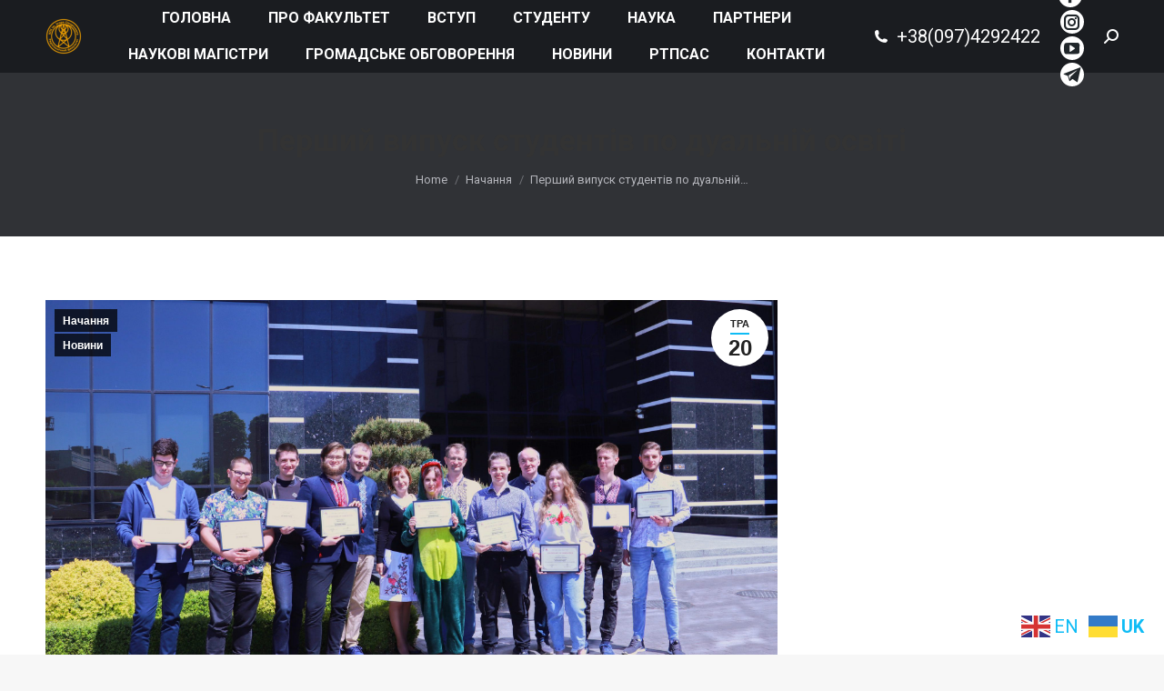

--- FILE ---
content_type: text/html; charset=UTF-8
request_url: https://rtf.kpi.ua/2022/05/20/pershyj-vypusk-studentiv-po-dualnij-osviti/
body_size: 20105
content:
<!DOCTYPE html>
<!--[if !(IE 6) | !(IE 7) | !(IE 8)  ]><!-->
<html lang="uk" class="no-js">
<!--<![endif]-->
<head>
	<meta charset="UTF-8" />
		<meta name="viewport" content="width=device-width, initial-scale=1, maximum-scale=1, user-scalable=0">
		<meta name="theme-color" content="#0fbcf5"/>	<link rel="profile" href="https://gmpg.org/xfn/11" />
	        <script type="text/javascript">
            if (/Android|webOS|iPhone|iPad|iPod|BlackBerry|IEMobile|Opera Mini/i.test(navigator.userAgent)) {
                var originalAddEventListener = EventTarget.prototype.addEventListener,
                    oldWidth = window.innerWidth;

                EventTarget.prototype.addEventListener = function (eventName, eventHandler, useCapture) {
                    if (eventName === "resize") {
                        originalAddEventListener.call(this, eventName, function (event) {
                            if (oldWidth === window.innerWidth) {
                                return;
                            }
                            else if (oldWidth !== window.innerWidth) {
                                oldWidth = window.innerWidth;
                            }
                            if (eventHandler.handleEvent) {
                                eventHandler.handleEvent.call(this, event);
                            }
                            else {
                                eventHandler.call(this, event);
                            };
                        }, useCapture);
                    }
                    else {
                        originalAddEventListener.call(this, eventName, eventHandler, useCapture);
                    };
                };
            };
        </script>
		<meta name='robots' content='index, follow, max-image-preview:large, max-snippet:-1, max-video-preview:-1' />
	<style>img:is([sizes="auto" i], [sizes^="auto," i]) { contain-intrinsic-size: 3000px 1500px }</style>
	
	<!-- This site is optimized with the Yoast SEO plugin v24.7 - https://yoast.com/wordpress/plugins/seo/ -->
	<title>Перший випуск студентів по дуальній освіті - РТФ - Радіотехнічний факультет КПІ ім. Ігоря Сікорського, РТФ КПІ</title>
	<meta name="description" content="19 травня відбулося вручення сертифікатів випускникам Сертифікатної програми &quot;Мережеві технології Huawei&quot;." />
	<link rel="canonical" href="https://rtf.kpi.ua/2022/05/20/pershyj-vypusk-studentiv-po-dualnij-osviti/" />
	<meta property="og:locale" content="uk_UA" />
	<meta property="og:type" content="article" />
	<meta property="og:title" content="Перший випуск студентів по дуальній освіті - РТФ - Радіотехнічний факультет КПІ ім. Ігоря Сікорського, РТФ КПІ" />
	<meta property="og:description" content="19 травня відбулося вручення сертифікатів випускникам Сертифікатної програми &quot;Мережеві технології Huawei&quot;." />
	<meta property="og:url" content="https://rtf.kpi.ua/2022/05/20/pershyj-vypusk-studentiv-po-dualnij-osviti/" />
	<meta property="og:site_name" content="РТФ - Радіотехнічний факультет КПІ ім. Ігоря Сікорського, РТФ КПІ" />
	<meta property="article:publisher" content="https://www.facebook.com/rtf.kpi.ua" />
	<meta property="article:published_time" content="2022-05-20T10:25:28+00:00" />
	<meta property="article:modified_time" content="2022-05-20T10:26:34+00:00" />
	<meta property="og:image" content="https://rtf.kpi.ua/wp-content/uploads/2022/05/img_6403-scaled.jpg" />
	<meta property="og:image:width" content="2560" />
	<meta property="og:image:height" content="1707" />
	<meta property="og:image:type" content="image/jpeg" />
	<meta name="author" content="novikos" />
	<meta name="twitter:card" content="summary_large_image" />
	<meta name="twitter:label1" content="Написано" />
	<meta name="twitter:data1" content="novikos" />
	<meta name="twitter:label2" content="Прибл. час читання" />
	<meta name="twitter:data2" content="1 хвилина" />
	<script type="application/ld+json" class="yoast-schema-graph">{"@context":"https://schema.org","@graph":[{"@type":"Article","@id":"https://rtf.kpi.ua/2022/05/20/pershyj-vypusk-studentiv-po-dualnij-osviti/#article","isPartOf":{"@id":"https://rtf.kpi.ua/2022/05/20/pershyj-vypusk-studentiv-po-dualnij-osviti/"},"author":{"name":"novikos","@id":"https://rtf.kpi.ua/#/schema/person/5f40a2b5eb13473a0513ba7ddadb0639"},"headline":"Перший випуск студентів по дуальній освіті","datePublished":"2022-05-20T10:25:28+00:00","dateModified":"2022-05-20T10:26:34+00:00","mainEntityOfPage":{"@id":"https://rtf.kpi.ua/2022/05/20/pershyj-vypusk-studentiv-po-dualnij-osviti/"},"wordCount":122,"publisher":{"@id":"https://rtf.kpi.ua/#organization"},"image":{"@id":"https://rtf.kpi.ua/2022/05/20/pershyj-vypusk-studentiv-po-dualnij-osviti/#primaryimage"},"thumbnailUrl":"https://rtf.kpi.ua/wp-content/uploads/2022/05/img_6403-scaled.jpg","articleSection":["Начання","Новини"],"inLanguage":"uk"},{"@type":"WebPage","@id":"https://rtf.kpi.ua/2022/05/20/pershyj-vypusk-studentiv-po-dualnij-osviti/","url":"https://rtf.kpi.ua/2022/05/20/pershyj-vypusk-studentiv-po-dualnij-osviti/","name":"Перший випуск студентів по дуальній освіті - РТФ - Радіотехнічний факультет КПІ ім. Ігоря Сікорського, РТФ КПІ","isPartOf":{"@id":"https://rtf.kpi.ua/#website"},"primaryImageOfPage":{"@id":"https://rtf.kpi.ua/2022/05/20/pershyj-vypusk-studentiv-po-dualnij-osviti/#primaryimage"},"image":{"@id":"https://rtf.kpi.ua/2022/05/20/pershyj-vypusk-studentiv-po-dualnij-osviti/#primaryimage"},"thumbnailUrl":"https://rtf.kpi.ua/wp-content/uploads/2022/05/img_6403-scaled.jpg","datePublished":"2022-05-20T10:25:28+00:00","dateModified":"2022-05-20T10:26:34+00:00","description":"19 травня відбулося вручення сертифікатів випускникам Сертифікатної програми \"Мережеві технології Huawei\".","breadcrumb":{"@id":"https://rtf.kpi.ua/2022/05/20/pershyj-vypusk-studentiv-po-dualnij-osviti/#breadcrumb"},"inLanguage":"uk","potentialAction":[{"@type":"ReadAction","target":["https://rtf.kpi.ua/2022/05/20/pershyj-vypusk-studentiv-po-dualnij-osviti/"]}]},{"@type":"ImageObject","inLanguage":"uk","@id":"https://rtf.kpi.ua/2022/05/20/pershyj-vypusk-studentiv-po-dualnij-osviti/#primaryimage","url":"https://rtf.kpi.ua/wp-content/uploads/2022/05/img_6403-scaled.jpg","contentUrl":"https://rtf.kpi.ua/wp-content/uploads/2022/05/img_6403-scaled.jpg","width":2560,"height":1707},{"@type":"BreadcrumbList","@id":"https://rtf.kpi.ua/2022/05/20/pershyj-vypusk-studentiv-po-dualnij-osviti/#breadcrumb","itemListElement":[{"@type":"ListItem","position":1,"name":"РТФ","item":"https://rtf.kpi.ua/"},{"@type":"ListItem","position":2,"name":"Новини","item":"https://rtf.kpi.ua/novyny-2/"},{"@type":"ListItem","position":3,"name":"Перший випуск студентів по дуальній освіті"}]},{"@type":"WebSite","@id":"https://rtf.kpi.ua/#website","url":"https://rtf.kpi.ua/","name":"Радіотехнічний факультет КПІ ім. Ігоря Сікорського, РТФ КПІ","description":"Місце, де народжується майбутнє!","publisher":{"@id":"https://rtf.kpi.ua/#organization"},"potentialAction":[{"@type":"SearchAction","target":{"@type":"EntryPoint","urlTemplate":"https://rtf.kpi.ua/?s={search_term_string}"},"query-input":{"@type":"PropertyValueSpecification","valueRequired":true,"valueName":"search_term_string"}}],"inLanguage":"uk"},{"@type":"Organization","@id":"https://rtf.kpi.ua/#organization","name":"Радіотехнічний факультет КПІ ім. Ігоря Сікорського","url":"https://rtf.kpi.ua/","logo":{"@type":"ImageObject","inLanguage":"uk","@id":"https://rtf.kpi.ua/#/schema/logo/image/","url":"https://rtf.kpi.ua/wp-content/uploads/2021/07/logo.png","contentUrl":"https://rtf.kpi.ua/wp-content/uploads/2021/07/logo.png","width":91,"height":91,"caption":"Радіотехнічний факультет КПІ ім. Ігоря Сікорського"},"image":{"@id":"https://rtf.kpi.ua/#/schema/logo/image/"},"sameAs":["https://www.facebook.com/rtf.kpi.ua","https://www.instagram.com/rtf.kpi.ua","https://www.youtube.com/c/rtfkpiua"]},{"@type":"Person","@id":"https://rtf.kpi.ua/#/schema/person/5f40a2b5eb13473a0513ba7ddadb0639","name":"novikos","image":{"@type":"ImageObject","inLanguage":"uk","@id":"https://rtf.kpi.ua/#/schema/person/image/","url":"https://secure.gravatar.com/avatar/4af24d104df30086fe30a53cb93f6b6d?s=96&d=mm&r=g","contentUrl":"https://secure.gravatar.com/avatar/4af24d104df30086fe30a53cb93f6b6d?s=96&d=mm&r=g","caption":"novikos"},"url":"https://rtf.kpi.ua/author/novikos/"}]}</script>
	<!-- / Yoast SEO plugin. -->


<link rel='dns-prefetch' href='//www.googletagmanager.com' />
<link rel='dns-prefetch' href='//fonts.googleapis.com' />
<link rel="alternate" type="application/rss+xml" title="РТФ - Радіотехнічний факультет КПІ ім. Ігоря Сікорського, РТФ КПІ &raquo; стрічка" href="https://rtf.kpi.ua/feed/" />
<link rel="alternate" type="application/rss+xml" title="РТФ - Радіотехнічний факультет КПІ ім. Ігоря Сікорського, РТФ КПІ &raquo; Канал коментарів" href="https://rtf.kpi.ua/comments/feed/" />
<script type="text/javascript">
/* <![CDATA[ */
window._wpemojiSettings = {"baseUrl":"https:\/\/s.w.org\/images\/core\/emoji\/15.0.3\/72x72\/","ext":".png","svgUrl":"https:\/\/s.w.org\/images\/core\/emoji\/15.0.3\/svg\/","svgExt":".svg","source":{"concatemoji":"https:\/\/rtf.kpi.ua\/wp-includes\/js\/wp-emoji-release.min.js?ver=6.7.2"}};
/*! This file is auto-generated */
!function(i,n){var o,s,e;function c(e){try{var t={supportTests:e,timestamp:(new Date).valueOf()};sessionStorage.setItem(o,JSON.stringify(t))}catch(e){}}function p(e,t,n){e.clearRect(0,0,e.canvas.width,e.canvas.height),e.fillText(t,0,0);var t=new Uint32Array(e.getImageData(0,0,e.canvas.width,e.canvas.height).data),r=(e.clearRect(0,0,e.canvas.width,e.canvas.height),e.fillText(n,0,0),new Uint32Array(e.getImageData(0,0,e.canvas.width,e.canvas.height).data));return t.every(function(e,t){return e===r[t]})}function u(e,t,n){switch(t){case"flag":return n(e,"\ud83c\udff3\ufe0f\u200d\u26a7\ufe0f","\ud83c\udff3\ufe0f\u200b\u26a7\ufe0f")?!1:!n(e,"\ud83c\uddfa\ud83c\uddf3","\ud83c\uddfa\u200b\ud83c\uddf3")&&!n(e,"\ud83c\udff4\udb40\udc67\udb40\udc62\udb40\udc65\udb40\udc6e\udb40\udc67\udb40\udc7f","\ud83c\udff4\u200b\udb40\udc67\u200b\udb40\udc62\u200b\udb40\udc65\u200b\udb40\udc6e\u200b\udb40\udc67\u200b\udb40\udc7f");case"emoji":return!n(e,"\ud83d\udc26\u200d\u2b1b","\ud83d\udc26\u200b\u2b1b")}return!1}function f(e,t,n){var r="undefined"!=typeof WorkerGlobalScope&&self instanceof WorkerGlobalScope?new OffscreenCanvas(300,150):i.createElement("canvas"),a=r.getContext("2d",{willReadFrequently:!0}),o=(a.textBaseline="top",a.font="600 32px Arial",{});return e.forEach(function(e){o[e]=t(a,e,n)}),o}function t(e){var t=i.createElement("script");t.src=e,t.defer=!0,i.head.appendChild(t)}"undefined"!=typeof Promise&&(o="wpEmojiSettingsSupports",s=["flag","emoji"],n.supports={everything:!0,everythingExceptFlag:!0},e=new Promise(function(e){i.addEventListener("DOMContentLoaded",e,{once:!0})}),new Promise(function(t){var n=function(){try{var e=JSON.parse(sessionStorage.getItem(o));if("object"==typeof e&&"number"==typeof e.timestamp&&(new Date).valueOf()<e.timestamp+604800&&"object"==typeof e.supportTests)return e.supportTests}catch(e){}return null}();if(!n){if("undefined"!=typeof Worker&&"undefined"!=typeof OffscreenCanvas&&"undefined"!=typeof URL&&URL.createObjectURL&&"undefined"!=typeof Blob)try{var e="postMessage("+f.toString()+"("+[JSON.stringify(s),u.toString(),p.toString()].join(",")+"));",r=new Blob([e],{type:"text/javascript"}),a=new Worker(URL.createObjectURL(r),{name:"wpTestEmojiSupports"});return void(a.onmessage=function(e){c(n=e.data),a.terminate(),t(n)})}catch(e){}c(n=f(s,u,p))}t(n)}).then(function(e){for(var t in e)n.supports[t]=e[t],n.supports.everything=n.supports.everything&&n.supports[t],"flag"!==t&&(n.supports.everythingExceptFlag=n.supports.everythingExceptFlag&&n.supports[t]);n.supports.everythingExceptFlag=n.supports.everythingExceptFlag&&!n.supports.flag,n.DOMReady=!1,n.readyCallback=function(){n.DOMReady=!0}}).then(function(){return e}).then(function(){var e;n.supports.everything||(n.readyCallback(),(e=n.source||{}).concatemoji?t(e.concatemoji):e.wpemoji&&e.twemoji&&(t(e.twemoji),t(e.wpemoji)))}))}((window,document),window._wpemojiSettings);
/* ]]> */
</script>
<style id='wp-emoji-styles-inline-css' type='text/css'>

	img.wp-smiley, img.emoji {
		display: inline !important;
		border: none !important;
		box-shadow: none !important;
		height: 1em !important;
		width: 1em !important;
		margin: 0 0.07em !important;
		vertical-align: -0.1em !important;
		background: none !important;
		padding: 0 !important;
	}
</style>
<link rel='stylesheet' id='wp-block-library-css' href='https://rtf.kpi.ua/wp-includes/css/dist/block-library/style.min.css?ver=6.7.2' type='text/css' media='all' />
<style id='wp-block-library-theme-inline-css' type='text/css'>
.wp-block-audio :where(figcaption){color:#555;font-size:13px;text-align:center}.is-dark-theme .wp-block-audio :where(figcaption){color:#ffffffa6}.wp-block-audio{margin:0 0 1em}.wp-block-code{border:1px solid #ccc;border-radius:4px;font-family:Menlo,Consolas,monaco,monospace;padding:.8em 1em}.wp-block-embed :where(figcaption){color:#555;font-size:13px;text-align:center}.is-dark-theme .wp-block-embed :where(figcaption){color:#ffffffa6}.wp-block-embed{margin:0 0 1em}.blocks-gallery-caption{color:#555;font-size:13px;text-align:center}.is-dark-theme .blocks-gallery-caption{color:#ffffffa6}:root :where(.wp-block-image figcaption){color:#555;font-size:13px;text-align:center}.is-dark-theme :root :where(.wp-block-image figcaption){color:#ffffffa6}.wp-block-image{margin:0 0 1em}.wp-block-pullquote{border-bottom:4px solid;border-top:4px solid;color:currentColor;margin-bottom:1.75em}.wp-block-pullquote cite,.wp-block-pullquote footer,.wp-block-pullquote__citation{color:currentColor;font-size:.8125em;font-style:normal;text-transform:uppercase}.wp-block-quote{border-left:.25em solid;margin:0 0 1.75em;padding-left:1em}.wp-block-quote cite,.wp-block-quote footer{color:currentColor;font-size:.8125em;font-style:normal;position:relative}.wp-block-quote:where(.has-text-align-right){border-left:none;border-right:.25em solid;padding-left:0;padding-right:1em}.wp-block-quote:where(.has-text-align-center){border:none;padding-left:0}.wp-block-quote.is-large,.wp-block-quote.is-style-large,.wp-block-quote:where(.is-style-plain){border:none}.wp-block-search .wp-block-search__label{font-weight:700}.wp-block-search__button{border:1px solid #ccc;padding:.375em .625em}:where(.wp-block-group.has-background){padding:1.25em 2.375em}.wp-block-separator.has-css-opacity{opacity:.4}.wp-block-separator{border:none;border-bottom:2px solid;margin-left:auto;margin-right:auto}.wp-block-separator.has-alpha-channel-opacity{opacity:1}.wp-block-separator:not(.is-style-wide):not(.is-style-dots){width:100px}.wp-block-separator.has-background:not(.is-style-dots){border-bottom:none;height:1px}.wp-block-separator.has-background:not(.is-style-wide):not(.is-style-dots){height:2px}.wp-block-table{margin:0 0 1em}.wp-block-table td,.wp-block-table th{word-break:normal}.wp-block-table :where(figcaption){color:#555;font-size:13px;text-align:center}.is-dark-theme .wp-block-table :where(figcaption){color:#ffffffa6}.wp-block-video :where(figcaption){color:#555;font-size:13px;text-align:center}.is-dark-theme .wp-block-video :where(figcaption){color:#ffffffa6}.wp-block-video{margin:0 0 1em}:root :where(.wp-block-template-part.has-background){margin-bottom:0;margin-top:0;padding:1.25em 2.375em}
</style>
<style id='classic-theme-styles-inline-css' type='text/css'>
/*! This file is auto-generated */
.wp-block-button__link{color:#fff;background-color:#32373c;border-radius:9999px;box-shadow:none;text-decoration:none;padding:calc(.667em + 2px) calc(1.333em + 2px);font-size:1.125em}.wp-block-file__button{background:#32373c;color:#fff;text-decoration:none}
</style>
<style id='global-styles-inline-css' type='text/css'>
:root{--wp--preset--aspect-ratio--square: 1;--wp--preset--aspect-ratio--4-3: 4/3;--wp--preset--aspect-ratio--3-4: 3/4;--wp--preset--aspect-ratio--3-2: 3/2;--wp--preset--aspect-ratio--2-3: 2/3;--wp--preset--aspect-ratio--16-9: 16/9;--wp--preset--aspect-ratio--9-16: 9/16;--wp--preset--color--black: #000000;--wp--preset--color--cyan-bluish-gray: #abb8c3;--wp--preset--color--white: #FFF;--wp--preset--color--pale-pink: #f78da7;--wp--preset--color--vivid-red: #cf2e2e;--wp--preset--color--luminous-vivid-orange: #ff6900;--wp--preset--color--luminous-vivid-amber: #fcb900;--wp--preset--color--light-green-cyan: #7bdcb5;--wp--preset--color--vivid-green-cyan: #00d084;--wp--preset--color--pale-cyan-blue: #8ed1fc;--wp--preset--color--vivid-cyan-blue: #0693e3;--wp--preset--color--vivid-purple: #9b51e0;--wp--preset--color--accent: #0fbcf5;--wp--preset--color--dark-gray: #111;--wp--preset--color--light-gray: #767676;--wp--preset--gradient--vivid-cyan-blue-to-vivid-purple: linear-gradient(135deg,rgba(6,147,227,1) 0%,rgb(155,81,224) 100%);--wp--preset--gradient--light-green-cyan-to-vivid-green-cyan: linear-gradient(135deg,rgb(122,220,180) 0%,rgb(0,208,130) 100%);--wp--preset--gradient--luminous-vivid-amber-to-luminous-vivid-orange: linear-gradient(135deg,rgba(252,185,0,1) 0%,rgba(255,105,0,1) 100%);--wp--preset--gradient--luminous-vivid-orange-to-vivid-red: linear-gradient(135deg,rgba(255,105,0,1) 0%,rgb(207,46,46) 100%);--wp--preset--gradient--very-light-gray-to-cyan-bluish-gray: linear-gradient(135deg,rgb(238,238,238) 0%,rgb(169,184,195) 100%);--wp--preset--gradient--cool-to-warm-spectrum: linear-gradient(135deg,rgb(74,234,220) 0%,rgb(151,120,209) 20%,rgb(207,42,186) 40%,rgb(238,44,130) 60%,rgb(251,105,98) 80%,rgb(254,248,76) 100%);--wp--preset--gradient--blush-light-purple: linear-gradient(135deg,rgb(255,206,236) 0%,rgb(152,150,240) 100%);--wp--preset--gradient--blush-bordeaux: linear-gradient(135deg,rgb(254,205,165) 0%,rgb(254,45,45) 50%,rgb(107,0,62) 100%);--wp--preset--gradient--luminous-dusk: linear-gradient(135deg,rgb(255,203,112) 0%,rgb(199,81,192) 50%,rgb(65,88,208) 100%);--wp--preset--gradient--pale-ocean: linear-gradient(135deg,rgb(255,245,203) 0%,rgb(182,227,212) 50%,rgb(51,167,181) 100%);--wp--preset--gradient--electric-grass: linear-gradient(135deg,rgb(202,248,128) 0%,rgb(113,206,126) 100%);--wp--preset--gradient--midnight: linear-gradient(135deg,rgb(2,3,129) 0%,rgb(40,116,252) 100%);--wp--preset--font-size--small: 13px;--wp--preset--font-size--medium: 20px;--wp--preset--font-size--large: 36px;--wp--preset--font-size--x-large: 42px;--wp--preset--spacing--20: 0.44rem;--wp--preset--spacing--30: 0.67rem;--wp--preset--spacing--40: 1rem;--wp--preset--spacing--50: 1.5rem;--wp--preset--spacing--60: 2.25rem;--wp--preset--spacing--70: 3.38rem;--wp--preset--spacing--80: 5.06rem;--wp--preset--shadow--natural: 6px 6px 9px rgba(0, 0, 0, 0.2);--wp--preset--shadow--deep: 12px 12px 50px rgba(0, 0, 0, 0.4);--wp--preset--shadow--sharp: 6px 6px 0px rgba(0, 0, 0, 0.2);--wp--preset--shadow--outlined: 6px 6px 0px -3px rgba(255, 255, 255, 1), 6px 6px rgba(0, 0, 0, 1);--wp--preset--shadow--crisp: 6px 6px 0px rgba(0, 0, 0, 1);}:where(.is-layout-flex){gap: 0.5em;}:where(.is-layout-grid){gap: 0.5em;}body .is-layout-flex{display: flex;}.is-layout-flex{flex-wrap: wrap;align-items: center;}.is-layout-flex > :is(*, div){margin: 0;}body .is-layout-grid{display: grid;}.is-layout-grid > :is(*, div){margin: 0;}:where(.wp-block-columns.is-layout-flex){gap: 2em;}:where(.wp-block-columns.is-layout-grid){gap: 2em;}:where(.wp-block-post-template.is-layout-flex){gap: 1.25em;}:where(.wp-block-post-template.is-layout-grid){gap: 1.25em;}.has-black-color{color: var(--wp--preset--color--black) !important;}.has-cyan-bluish-gray-color{color: var(--wp--preset--color--cyan-bluish-gray) !important;}.has-white-color{color: var(--wp--preset--color--white) !important;}.has-pale-pink-color{color: var(--wp--preset--color--pale-pink) !important;}.has-vivid-red-color{color: var(--wp--preset--color--vivid-red) !important;}.has-luminous-vivid-orange-color{color: var(--wp--preset--color--luminous-vivid-orange) !important;}.has-luminous-vivid-amber-color{color: var(--wp--preset--color--luminous-vivid-amber) !important;}.has-light-green-cyan-color{color: var(--wp--preset--color--light-green-cyan) !important;}.has-vivid-green-cyan-color{color: var(--wp--preset--color--vivid-green-cyan) !important;}.has-pale-cyan-blue-color{color: var(--wp--preset--color--pale-cyan-blue) !important;}.has-vivid-cyan-blue-color{color: var(--wp--preset--color--vivid-cyan-blue) !important;}.has-vivid-purple-color{color: var(--wp--preset--color--vivid-purple) !important;}.has-black-background-color{background-color: var(--wp--preset--color--black) !important;}.has-cyan-bluish-gray-background-color{background-color: var(--wp--preset--color--cyan-bluish-gray) !important;}.has-white-background-color{background-color: var(--wp--preset--color--white) !important;}.has-pale-pink-background-color{background-color: var(--wp--preset--color--pale-pink) !important;}.has-vivid-red-background-color{background-color: var(--wp--preset--color--vivid-red) !important;}.has-luminous-vivid-orange-background-color{background-color: var(--wp--preset--color--luminous-vivid-orange) !important;}.has-luminous-vivid-amber-background-color{background-color: var(--wp--preset--color--luminous-vivid-amber) !important;}.has-light-green-cyan-background-color{background-color: var(--wp--preset--color--light-green-cyan) !important;}.has-vivid-green-cyan-background-color{background-color: var(--wp--preset--color--vivid-green-cyan) !important;}.has-pale-cyan-blue-background-color{background-color: var(--wp--preset--color--pale-cyan-blue) !important;}.has-vivid-cyan-blue-background-color{background-color: var(--wp--preset--color--vivid-cyan-blue) !important;}.has-vivid-purple-background-color{background-color: var(--wp--preset--color--vivid-purple) !important;}.has-black-border-color{border-color: var(--wp--preset--color--black) !important;}.has-cyan-bluish-gray-border-color{border-color: var(--wp--preset--color--cyan-bluish-gray) !important;}.has-white-border-color{border-color: var(--wp--preset--color--white) !important;}.has-pale-pink-border-color{border-color: var(--wp--preset--color--pale-pink) !important;}.has-vivid-red-border-color{border-color: var(--wp--preset--color--vivid-red) !important;}.has-luminous-vivid-orange-border-color{border-color: var(--wp--preset--color--luminous-vivid-orange) !important;}.has-luminous-vivid-amber-border-color{border-color: var(--wp--preset--color--luminous-vivid-amber) !important;}.has-light-green-cyan-border-color{border-color: var(--wp--preset--color--light-green-cyan) !important;}.has-vivid-green-cyan-border-color{border-color: var(--wp--preset--color--vivid-green-cyan) !important;}.has-pale-cyan-blue-border-color{border-color: var(--wp--preset--color--pale-cyan-blue) !important;}.has-vivid-cyan-blue-border-color{border-color: var(--wp--preset--color--vivid-cyan-blue) !important;}.has-vivid-purple-border-color{border-color: var(--wp--preset--color--vivid-purple) !important;}.has-vivid-cyan-blue-to-vivid-purple-gradient-background{background: var(--wp--preset--gradient--vivid-cyan-blue-to-vivid-purple) !important;}.has-light-green-cyan-to-vivid-green-cyan-gradient-background{background: var(--wp--preset--gradient--light-green-cyan-to-vivid-green-cyan) !important;}.has-luminous-vivid-amber-to-luminous-vivid-orange-gradient-background{background: var(--wp--preset--gradient--luminous-vivid-amber-to-luminous-vivid-orange) !important;}.has-luminous-vivid-orange-to-vivid-red-gradient-background{background: var(--wp--preset--gradient--luminous-vivid-orange-to-vivid-red) !important;}.has-very-light-gray-to-cyan-bluish-gray-gradient-background{background: var(--wp--preset--gradient--very-light-gray-to-cyan-bluish-gray) !important;}.has-cool-to-warm-spectrum-gradient-background{background: var(--wp--preset--gradient--cool-to-warm-spectrum) !important;}.has-blush-light-purple-gradient-background{background: var(--wp--preset--gradient--blush-light-purple) !important;}.has-blush-bordeaux-gradient-background{background: var(--wp--preset--gradient--blush-bordeaux) !important;}.has-luminous-dusk-gradient-background{background: var(--wp--preset--gradient--luminous-dusk) !important;}.has-pale-ocean-gradient-background{background: var(--wp--preset--gradient--pale-ocean) !important;}.has-electric-grass-gradient-background{background: var(--wp--preset--gradient--electric-grass) !important;}.has-midnight-gradient-background{background: var(--wp--preset--gradient--midnight) !important;}.has-small-font-size{font-size: var(--wp--preset--font-size--small) !important;}.has-medium-font-size{font-size: var(--wp--preset--font-size--medium) !important;}.has-large-font-size{font-size: var(--wp--preset--font-size--large) !important;}.has-x-large-font-size{font-size: var(--wp--preset--font-size--x-large) !important;}
:where(.wp-block-post-template.is-layout-flex){gap: 1.25em;}:where(.wp-block-post-template.is-layout-grid){gap: 1.25em;}
:where(.wp-block-columns.is-layout-flex){gap: 2em;}:where(.wp-block-columns.is-layout-grid){gap: 2em;}
:root :where(.wp-block-pullquote){font-size: 1.5em;line-height: 1.6;}
</style>
<link rel='stylesheet' id='the7-icomoon-material-24x24-css' href='https://rtf.kpi.ua/wp-content/uploads/smile_fonts/icomoon-material-24x24/icomoon-material-24x24.css?ver=6.7.2' type='text/css' media='all' />
<link rel='stylesheet' id='the7-icomoon-icomoonfree-16x16-css' href='https://rtf.kpi.ua/wp-content/uploads/smile_fonts/icomoon-icomoonfree-16x16/icomoon-icomoonfree-16x16.css?ver=6.7.2' type='text/css' media='all' />
<style id='akismet-widget-style-inline-css' type='text/css'>

			.a-stats {
				--akismet-color-mid-green: #357b49;
				--akismet-color-white: #fff;
				--akismet-color-light-grey: #f6f7f7;

				max-width: 350px;
				width: auto;
			}

			.a-stats * {
				all: unset;
				box-sizing: border-box;
			}

			.a-stats strong {
				font-weight: 600;
			}

			.a-stats a.a-stats__link,
			.a-stats a.a-stats__link:visited,
			.a-stats a.a-stats__link:active {
				background: var(--akismet-color-mid-green);
				border: none;
				box-shadow: none;
				border-radius: 8px;
				color: var(--akismet-color-white);
				cursor: pointer;
				display: block;
				font-family: -apple-system, BlinkMacSystemFont, 'Segoe UI', 'Roboto', 'Oxygen-Sans', 'Ubuntu', 'Cantarell', 'Helvetica Neue', sans-serif;
				font-weight: 500;
				padding: 12px;
				text-align: center;
				text-decoration: none;
				transition: all 0.2s ease;
			}

			/* Extra specificity to deal with TwentyTwentyOne focus style */
			.widget .a-stats a.a-stats__link:focus {
				background: var(--akismet-color-mid-green);
				color: var(--akismet-color-white);
				text-decoration: none;
			}

			.a-stats a.a-stats__link:hover {
				filter: brightness(110%);
				box-shadow: 0 4px 12px rgba(0, 0, 0, 0.06), 0 0 2px rgba(0, 0, 0, 0.16);
			}

			.a-stats .count {
				color: var(--akismet-color-white);
				display: block;
				font-size: 1.5em;
				line-height: 1.4;
				padding: 0 13px;
				white-space: nowrap;
			}
		
</style>
<link rel='stylesheet' id='dt-web-fonts-css' href='https://fonts.googleapis.com/css?family=Roboto:400,500,600,700%7CRoboto+Condensed:400,600,700%7COpen+Sans:400,600,700' type='text/css' media='all' />
<link rel='stylesheet' id='dt-main-css' href='https://rtf.kpi.ua/wp-content/themes/dt-the7/css/main.min.css?ver=9.10.1' type='text/css' media='all' />
<style id='dt-main-inline-css' type='text/css'>
body #load {
  display: block;
  height: 100%;
  overflow: hidden;
  position: fixed;
  width: 100%;
  z-index: 9901;
  opacity: 1;
  visibility: visible;
  transition: all .35s ease-out;
}
.load-wrap {
  width: 100%;
  height: 100%;
  background-position: center center;
  background-repeat: no-repeat;
  text-align: center;
}
.load-wrap > svg {
  position: absolute;
  top: 50%;
  left: 50%;
  transform: translate(-50%,-50%);
}
#load {
  background-color: #ffffff;
}
.uil-default rect:not(.bk) {
  fill: #0eb4ec;
}
.uil-ring > path {
  fill: #0eb4ec;
}
.ring-loader .circle {
  fill: #0eb4ec;
}
.ring-loader .moving-circle {
  fill: #0eb4ec;
}
.uil-hourglass .glass {
  stroke: #0eb4ec;
}
.uil-hourglass .sand {
  fill: #0eb4ec;
}
.spinner-loader .load-wrap {
  background-image: url("data:image/svg+xml,%3Csvg width='75px' height='75px' xmlns='http://www.w3.org/2000/svg' viewBox='0 0 100 100' preserveAspectRatio='xMidYMid' class='uil-default'%3E%3Crect x='0' y='0' width='100' height='100' fill='none' class='bk'%3E%3C/rect%3E%3Crect  x='46.5' y='40' width='7' height='20' rx='5' ry='5' fill='%230eb4ec' transform='rotate(0 50 50) translate(0 -30)'%3E  %3Canimate attributeName='opacity' from='1' to='0' dur='1s' begin='0s' repeatCount='indefinite'/%3E%3C/rect%3E%3Crect  x='46.5' y='40' width='7' height='20' rx='5' ry='5' fill='%230eb4ec' transform='rotate(30 50 50) translate(0 -30)'%3E  %3Canimate attributeName='opacity' from='1' to='0' dur='1s' begin='0.08333333333333333s' repeatCount='indefinite'/%3E%3C/rect%3E%3Crect  x='46.5' y='40' width='7' height='20' rx='5' ry='5' fill='%230eb4ec' transform='rotate(60 50 50) translate(0 -30)'%3E  %3Canimate attributeName='opacity' from='1' to='0' dur='1s' begin='0.16666666666666666s' repeatCount='indefinite'/%3E%3C/rect%3E%3Crect  x='46.5' y='40' width='7' height='20' rx='5' ry='5' fill='%230eb4ec' transform='rotate(90 50 50) translate(0 -30)'%3E  %3Canimate attributeName='opacity' from='1' to='0' dur='1s' begin='0.25s' repeatCount='indefinite'/%3E%3C/rect%3E%3Crect  x='46.5' y='40' width='7' height='20' rx='5' ry='5' fill='%230eb4ec' transform='rotate(120 50 50) translate(0 -30)'%3E  %3Canimate attributeName='opacity' from='1' to='0' dur='1s' begin='0.3333333333333333s' repeatCount='indefinite'/%3E%3C/rect%3E%3Crect  x='46.5' y='40' width='7' height='20' rx='5' ry='5' fill='%230eb4ec' transform='rotate(150 50 50) translate(0 -30)'%3E  %3Canimate attributeName='opacity' from='1' to='0' dur='1s' begin='0.4166666666666667s' repeatCount='indefinite'/%3E%3C/rect%3E%3Crect  x='46.5' y='40' width='7' height='20' rx='5' ry='5' fill='%230eb4ec' transform='rotate(180 50 50) translate(0 -30)'%3E  %3Canimate attributeName='opacity' from='1' to='0' dur='1s' begin='0.5s' repeatCount='indefinite'/%3E%3C/rect%3E%3Crect  x='46.5' y='40' width='7' height='20' rx='5' ry='5' fill='%230eb4ec' transform='rotate(210 50 50) translate(0 -30)'%3E  %3Canimate attributeName='opacity' from='1' to='0' dur='1s' begin='0.5833333333333334s' repeatCount='indefinite'/%3E%3C/rect%3E%3Crect  x='46.5' y='40' width='7' height='20' rx='5' ry='5' fill='%230eb4ec' transform='rotate(240 50 50) translate(0 -30)'%3E  %3Canimate attributeName='opacity' from='1' to='0' dur='1s' begin='0.6666666666666666s' repeatCount='indefinite'/%3E%3C/rect%3E%3Crect  x='46.5' y='40' width='7' height='20' rx='5' ry='5' fill='%230eb4ec' transform='rotate(270 50 50) translate(0 -30)'%3E  %3Canimate attributeName='opacity' from='1' to='0' dur='1s' begin='0.75s' repeatCount='indefinite'/%3E%3C/rect%3E%3Crect  x='46.5' y='40' width='7' height='20' rx='5' ry='5' fill='%230eb4ec' transform='rotate(300 50 50) translate(0 -30)'%3E  %3Canimate attributeName='opacity' from='1' to='0' dur='1s' begin='0.8333333333333334s' repeatCount='indefinite'/%3E%3C/rect%3E%3Crect  x='46.5' y='40' width='7' height='20' rx='5' ry='5' fill='%230eb4ec' transform='rotate(330 50 50) translate(0 -30)'%3E  %3Canimate attributeName='opacity' from='1' to='0' dur='1s' begin='0.9166666666666666s' repeatCount='indefinite'/%3E%3C/rect%3E%3C/svg%3E");
}
.ring-loader .load-wrap {
  background-image: url("data:image/svg+xml,%3Csvg xmlns='http://www.w3.org/2000/svg' viewBox='0 0 32 32' width='72' height='72' fill='%230eb4ec'%3E   %3Cpath opacity='.25' d='M16 0 A16 16 0 0 0 16 32 A16 16 0 0 0 16 0 M16 4 A12 12 0 0 1 16 28 A12 12 0 0 1 16 4'/%3E   %3Cpath d='M16 0 A16 16 0 0 1 32 16 L28 16 A12 12 0 0 0 16 4z'%3E     %3CanimateTransform attributeName='transform' type='rotate' from='0 16 16' to='360 16 16' dur='0.8s' repeatCount='indefinite' /%3E   %3C/path%3E %3C/svg%3E");
}
.hourglass-loader .load-wrap {
  background-image: url("data:image/svg+xml,%3Csvg xmlns='http://www.w3.org/2000/svg' viewBox='0 0 32 32' width='72' height='72' fill='%230eb4ec'%3E   %3Cpath transform='translate(2)' d='M0 12 V20 H4 V12z'%3E      %3Canimate attributeName='d' values='M0 12 V20 H4 V12z; M0 4 V28 H4 V4z; M0 12 V20 H4 V12z; M0 12 V20 H4 V12z' dur='1.2s' repeatCount='indefinite' begin='0' keytimes='0;.2;.5;1' keySplines='0.2 0.2 0.4 0.8;0.2 0.6 0.4 0.8;0.2 0.8 0.4 0.8' calcMode='spline'  /%3E   %3C/path%3E   %3Cpath transform='translate(8)' d='M0 12 V20 H4 V12z'%3E     %3Canimate attributeName='d' values='M0 12 V20 H4 V12z; M0 4 V28 H4 V4z; M0 12 V20 H4 V12z; M0 12 V20 H4 V12z' dur='1.2s' repeatCount='indefinite' begin='0.2' keytimes='0;.2;.5;1' keySplines='0.2 0.2 0.4 0.8;0.2 0.6 0.4 0.8;0.2 0.8 0.4 0.8' calcMode='spline'  /%3E   %3C/path%3E   %3Cpath transform='translate(14)' d='M0 12 V20 H4 V12z'%3E     %3Canimate attributeName='d' values='M0 12 V20 H4 V12z; M0 4 V28 H4 V4z; M0 12 V20 H4 V12z; M0 12 V20 H4 V12z' dur='1.2s' repeatCount='indefinite' begin='0.4' keytimes='0;.2;.5;1' keySplines='0.2 0.2 0.4 0.8;0.2 0.6 0.4 0.8;0.2 0.8 0.4 0.8' calcMode='spline' /%3E   %3C/path%3E   %3Cpath transform='translate(20)' d='M0 12 V20 H4 V12z'%3E     %3Canimate attributeName='d' values='M0 12 V20 H4 V12z; M0 4 V28 H4 V4z; M0 12 V20 H4 V12z; M0 12 V20 H4 V12z' dur='1.2s' repeatCount='indefinite' begin='0.6' keytimes='0;.2;.5;1' keySplines='0.2 0.2 0.4 0.8;0.2 0.6 0.4 0.8;0.2 0.8 0.4 0.8' calcMode='spline' /%3E   %3C/path%3E   %3Cpath transform='translate(26)' d='M0 12 V20 H4 V12z'%3E     %3Canimate attributeName='d' values='M0 12 V20 H4 V12z; M0 4 V28 H4 V4z; M0 12 V20 H4 V12z; M0 12 V20 H4 V12z' dur='1.2s' repeatCount='indefinite' begin='0.8' keytimes='0;.2;.5;1' keySplines='0.2 0.2 0.4 0.8;0.2 0.6 0.4 0.8;0.2 0.8 0.4 0.8' calcMode='spline' /%3E   %3C/path%3E %3C/svg%3E");
}

</style>
<link rel='stylesheet' id='the7-font-css' href='https://rtf.kpi.ua/wp-content/themes/dt-the7/fonts/icomoon-the7-font/icomoon-the7-font.min.css?ver=9.10.1' type='text/css' media='all' />
<link rel='stylesheet' id='the7-awesome-fonts-css' href='https://rtf.kpi.ua/wp-content/themes/dt-the7/fonts/FontAwesome/css/all.min.css?ver=9.10.1' type='text/css' media='all' />
<link rel='stylesheet' id='the7-awesome-fonts-back-css' href='https://rtf.kpi.ua/wp-content/themes/dt-the7/fonts/FontAwesome/back-compat.min.css?ver=9.10.1' type='text/css' media='all' />
<link rel='stylesheet' id='the7-custom-scrollbar-css' href='https://rtf.kpi.ua/wp-content/themes/dt-the7/lib/custom-scrollbar/custom-scrollbar.min.css?ver=9.10.1' type='text/css' media='all' />
<link rel='stylesheet' id='the7-wpbakery-css' href='https://rtf.kpi.ua/wp-content/themes/dt-the7/css/wpbakery.min.css?ver=9.10.1' type='text/css' media='all' />
<link rel='stylesheet' id='the7-core-css' href='https://rtf.kpi.ua/wp-content/plugins/dt-the7-core/assets/css/post-type.min.css?ver=2.7.10' type='text/css' media='all' />
<link rel='stylesheet' id='the7-css-vars-css' href='https://rtf.kpi.ua/wp-content/uploads/the7-css/css-vars.css?ver=38110b902fff' type='text/css' media='all' />
<link rel='stylesheet' id='dt-custom-css' href='https://rtf.kpi.ua/wp-content/uploads/the7-css/custom.css?ver=38110b902fff' type='text/css' media='all' />
<link rel='stylesheet' id='dt-media-css' href='https://rtf.kpi.ua/wp-content/uploads/the7-css/media.css?ver=38110b902fff' type='text/css' media='all' />
<link rel='stylesheet' id='the7-mega-menu-css' href='https://rtf.kpi.ua/wp-content/uploads/the7-css/mega-menu.css?ver=38110b902fff' type='text/css' media='all' />
<link rel='stylesheet' id='the7-elements-albums-portfolio-css' href='https://rtf.kpi.ua/wp-content/uploads/the7-css/the7-elements-albums-portfolio.css?ver=38110b902fff' type='text/css' media='all' />
<link rel='stylesheet' id='the7-elements-css' href='https://rtf.kpi.ua/wp-content/uploads/the7-css/post-type-dynamic.css?ver=38110b902fff' type='text/css' media='all' />
<link rel='stylesheet' id='style-css' href='https://rtf.kpi.ua/wp-content/themes/dt-the7/style.css?ver=9.10.1' type='text/css' media='all' />
<script type="text/javascript" src="https://rtf.kpi.ua/wp-includes/js/jquery/jquery.min.js?ver=3.7.1" id="jquery-core-js"></script>
<script type="text/javascript" src="https://rtf.kpi.ua/wp-includes/js/jquery/jquery-migrate.min.js?ver=3.4.1" id="jquery-migrate-js"></script>
<script type="text/javascript" id="dt-above-fold-js-extra">
/* <![CDATA[ */
var dtLocal = {"themeUrl":"https:\/\/rtf.kpi.ua\/wp-content\/themes\/dt-the7","passText":"To view this protected post, enter the password below:","moreButtonText":{"loading":"Loading...","loadMore":"Load more"},"postID":"4193","ajaxurl":"https:\/\/rtf.kpi.ua\/wp-admin\/admin-ajax.php","REST":{"baseUrl":"https:\/\/rtf.kpi.ua\/wp-json\/the7\/v1","endpoints":{"sendMail":"\/send-mail"}},"contactMessages":{"required":"One or more fields have an error. Please check and try again.","terms":"Please accept the privacy policy.","fillTheCaptchaError":"Please, fill the captcha."},"captchaSiteKey":"","ajaxNonce":"04a0ce9b13","pageData":"","themeSettings":{"smoothScroll":"off","lazyLoading":false,"accentColor":{"mode":"solid","color":"#0fbcf5"},"desktopHeader":{"height":80},"ToggleCaptionEnabled":"disabled","ToggleCaption":"Navigation","floatingHeader":{"showAfter":80,"showMenu":true,"height":80,"logo":{"showLogo":true,"html":"<img class=\" preload-me\" src=\"https:\/\/rtf.kpi.ua\/wp-content\/uploads\/2021\/05\/_\u0444\u0443\u0442\u0431\u043e\u043b\u043a\u0430_\u0436\u043e\u0432\u0442\u0438\u0439-01-e1622391359714.png\" srcset=\"https:\/\/rtf.kpi.ua\/wp-content\/uploads\/2021\/05\/_\u0444\u0443\u0442\u0431\u043e\u043b\u043a\u0430_\u0436\u043e\u0432\u0442\u0438\u0439-01-e1622391359714.png 80w, https:\/\/rtf.kpi.ua\/wp-content\/uploads\/2021\/05\/\u0413\u0435\u0440\u0431-\u041a\u041f\u0418-.png 74w\" width=\"80\" height=\"80\"   sizes=\"80px\" alt=\"\u0420\u0422\u0424 - \u0420\u0430\u0434\u0456\u043e\u0442\u0435\u0445\u043d\u0456\u0447\u043d\u0438\u0439 \u0444\u0430\u043a\u0443\u043b\u044c\u0442\u0435\u0442 \u041a\u041f\u0406 \u0456\u043c. \u0406\u0433\u043e\u0440\u044f \u0421\u0456\u043a\u043e\u0440\u0441\u044c\u043a\u043e\u0433\u043e, \u0420\u0422\u0424 \u041a\u041f\u0406\" \/>","url":"https:\/\/rtf.kpi.ua\/"}},"topLine":{"floatingTopLine":{"logo":{"showLogo":false,"html":""}}},"mobileHeader":{"firstSwitchPoint":1150,"secondSwitchPoint":778,"firstSwitchPointHeight":60,"secondSwitchPointHeight":60,"mobileToggleCaptionEnabled":"disabled","mobileToggleCaption":"Menu"},"stickyMobileHeaderFirstSwitch":{"logo":{"html":""}},"stickyMobileHeaderSecondSwitch":{"logo":{"html":""}},"content":{"textColor":"#8b8d94","headerColor":"#333333"},"sidebar":{"switchPoint":992},"boxedWidth":"1340px","stripes":{"stripe1":{"textColor":"#5f676c","headerColor":"#242e35"},"stripe2":{"textColor":"#ffffff","headerColor":"#ffffff"},"stripe3":{"textColor":"#ffffff","headerColor":"#ffffff"}}},"VCMobileScreenWidth":"768"};
var dtShare = {"shareButtonText":{"facebook":"Share on Facebook","twitter":"Tweet","pinterest":"Pin it","linkedin":"Share on Linkedin","whatsapp":"Share on Whatsapp"},"overlayOpacity":"85"};
/* ]]> */
</script>
<script type="text/javascript" src="https://rtf.kpi.ua/wp-content/themes/dt-the7/js/above-the-fold.min.js?ver=9.10.1" id="dt-above-fold-js"></script>

<!-- Початок фрагмента тегу Google (gtag.js), доданого за допомогою Site Kit -->
<!-- Фрагмент Google Analytics, доданий Site Kit -->
<!-- Фрагмент Google Ads додано за допомогою Site Kit -->
<script type="text/javascript" src="https://www.googletagmanager.com/gtag/js?id=G-H8LF9CDRQQ" id="google_gtagjs-js" async></script>
<script type="text/javascript" id="google_gtagjs-js-after">
/* <![CDATA[ */
window.dataLayer = window.dataLayer || [];function gtag(){dataLayer.push(arguments);}
gtag("set","linker",{"domains":["rtf.kpi.ua"]});
gtag("js", new Date());
gtag("set", "developer_id.dZTNiMT", true);
gtag("config", "G-H8LF9CDRQQ");
gtag("config", "AW-386020712");
/* ]]> */
</script>
<link rel="https://api.w.org/" href="https://rtf.kpi.ua/wp-json/" /><link rel="alternate" title="JSON" type="application/json" href="https://rtf.kpi.ua/wp-json/wp/v2/posts/4193" /><link rel="EditURI" type="application/rsd+xml" title="RSD" href="https://rtf.kpi.ua/xmlrpc.php?rsd" />
<meta name="generator" content="WordPress 6.7.2" />
<link rel='shortlink' href='https://rtf.kpi.ua/?p=4193' />
<link rel="alternate" title="oEmbed (JSON)" type="application/json+oembed" href="https://rtf.kpi.ua/wp-json/oembed/1.0/embed?url=https%3A%2F%2Frtf.kpi.ua%2F2022%2F05%2F20%2Fpershyj-vypusk-studentiv-po-dualnij-osviti%2F" />
<link rel="alternate" title="oEmbed (XML)" type="text/xml+oembed" href="https://rtf.kpi.ua/wp-json/oembed/1.0/embed?url=https%3A%2F%2Frtf.kpi.ua%2F2022%2F05%2F20%2Fpershyj-vypusk-studentiv-po-dualnij-osviti%2F&#038;format=xml" />
<meta name="generator" content="Site Kit by Google 1.171.0" /><meta name="generator" content="Powered by WPBakery Page Builder - drag and drop page builder for WordPress."/>
<meta name="generator" content="Powered by Slider Revolution 6.7.21 - responsive, Mobile-Friendly Slider Plugin for WordPress with comfortable drag and drop interface." />
<script type="text/javascript" id="the7-loader-script">
document.addEventListener("DOMContentLoaded", function(event) { 
	var load = document.getElementById("load");
	if(!load.classList.contains('loader-removed')){
		var removeLoading = setTimeout(function() {
			load.className += " loader-removed";
		}, 300);
	}
});
</script>
		<link rel="icon" href="https://rtf.kpi.ua/wp-content/uploads/2021/05/cropped-Лого-2-32x32.png" sizes="32x32" />
<link rel="icon" href="https://rtf.kpi.ua/wp-content/uploads/2021/05/cropped-Лого-2-192x192.png" sizes="192x192" />
<link rel="apple-touch-icon" href="https://rtf.kpi.ua/wp-content/uploads/2021/05/cropped-Лого-2-180x180.png" />
<meta name="msapplication-TileImage" content="https://rtf.kpi.ua/wp-content/uploads/2021/05/cropped-Лого-2-270x270.png" />
<script>function setREVStartSize(e){
			//window.requestAnimationFrame(function() {
				window.RSIW = window.RSIW===undefined ? window.innerWidth : window.RSIW;
				window.RSIH = window.RSIH===undefined ? window.innerHeight : window.RSIH;
				try {
					var pw = document.getElementById(e.c).parentNode.offsetWidth,
						newh;
					pw = pw===0 || isNaN(pw) || (e.l=="fullwidth" || e.layout=="fullwidth") ? window.RSIW : pw;
					e.tabw = e.tabw===undefined ? 0 : parseInt(e.tabw);
					e.thumbw = e.thumbw===undefined ? 0 : parseInt(e.thumbw);
					e.tabh = e.tabh===undefined ? 0 : parseInt(e.tabh);
					e.thumbh = e.thumbh===undefined ? 0 : parseInt(e.thumbh);
					e.tabhide = e.tabhide===undefined ? 0 : parseInt(e.tabhide);
					e.thumbhide = e.thumbhide===undefined ? 0 : parseInt(e.thumbhide);
					e.mh = e.mh===undefined || e.mh=="" || e.mh==="auto" ? 0 : parseInt(e.mh,0);
					if(e.layout==="fullscreen" || e.l==="fullscreen")
						newh = Math.max(e.mh,window.RSIH);
					else{
						e.gw = Array.isArray(e.gw) ? e.gw : [e.gw];
						for (var i in e.rl) if (e.gw[i]===undefined || e.gw[i]===0) e.gw[i] = e.gw[i-1];
						e.gh = e.el===undefined || e.el==="" || (Array.isArray(e.el) && e.el.length==0)? e.gh : e.el;
						e.gh = Array.isArray(e.gh) ? e.gh : [e.gh];
						for (var i in e.rl) if (e.gh[i]===undefined || e.gh[i]===0) e.gh[i] = e.gh[i-1];
											
						var nl = new Array(e.rl.length),
							ix = 0,
							sl;
						e.tabw = e.tabhide>=pw ? 0 : e.tabw;
						e.thumbw = e.thumbhide>=pw ? 0 : e.thumbw;
						e.tabh = e.tabhide>=pw ? 0 : e.tabh;
						e.thumbh = e.thumbhide>=pw ? 0 : e.thumbh;
						for (var i in e.rl) nl[i] = e.rl[i]<window.RSIW ? 0 : e.rl[i];
						sl = nl[0];
						for (var i in nl) if (sl>nl[i] && nl[i]>0) { sl = nl[i]; ix=i;}
						var m = pw>(e.gw[ix]+e.tabw+e.thumbw) ? 1 : (pw-(e.tabw+e.thumbw)) / (e.gw[ix]);
						newh =  (e.gh[ix] * m) + (e.tabh + e.thumbh);
					}
					var el = document.getElementById(e.c);
					if (el!==null && el) el.style.height = newh+"px";
					el = document.getElementById(e.c+"_wrapper");
					if (el!==null && el) {
						el.style.height = newh+"px";
						el.style.display = "block";
					}
				} catch(e){
					console.log("Failure at Presize of Slider:" + e)
				}
			//});
		  };</script>
<noscript><style> .wpb_animate_when_almost_visible { opacity: 1; }</style></noscript><style id='the7-custom-inline-css' type='text/css'>
/*Icons above menu items*/
.main-nav > li > a .text-wrap,
.header-bar .main-nav > li > a,
.menu-box .main-nav > li > a {
-webkit-flex-flow: column wrap;
-moz-flex-flow: column wrap;
-ms-flex-flow: column wrap;
flex-flow: column wrap;
}
.main-nav > .menu-item > a .fa {
padding-right: 0;
padding-bottom: 4px;
}
</style>
</head>
<body id="the7-body" class="post-template-default single single-post postid-4193 single-format-standard wp-embed-responsive the7-core-ver-2.7.10 no-comments dt-responsive-on right-mobile-menu-close-icon ouside-menu-close-icon mobile-hamburger-close-bg-enable mobile-hamburger-close-bg-hover-enable  fade-medium-mobile-menu-close-icon fade-medium-menu-close-icon srcset-enabled btn-flat custom-btn-color custom-btn-hover-color phantom-sticky phantom-disable-decoration phantom-main-logo-on sticky-mobile-header top-header first-switch-logo-left first-switch-menu-right second-switch-logo-left second-switch-menu-right right-mobile-menu layzr-loading-on popup-message-style dt-fa-compatibility the7-ver-9.10.1 wpb-js-composer js-comp-ver-6.6.0.1 vc_responsive">
<!-- The7 9.10.1 -->
<div id="load" class="spinner-loader">
	<div class="load-wrap"></div>
</div>
<div id="page" >
	<a class="skip-link screen-reader-text" href="#content">Skip to content</a>

<div class="masthead inline-header center widgets full-height full-width shadow-mobile-header-decoration small-mobile-menu-icon dt-parent-menu-clickable show-sub-menu-on-hover show-device-logo show-mobile-logo"  role="banner">

	<div class="top-bar full-width-line top-bar-empty top-bar-line-hide">
	<div class="top-bar-bg" ></div>
	<div class="mini-widgets left-widgets"></div><div class="mini-widgets right-widgets"></div></div>

	<header class="header-bar">

		<div class="branding">
	<div id="site-title" class="assistive-text">РТФ &#8211; Радіотехнічний факультет КПІ ім. Ігоря Сікорського, РТФ КПІ</div>
	<div id="site-description" class="assistive-text">Місце, де народжується майбутнє!</div>
	<a class="same-logo" href="https://rtf.kpi.ua/"><img class=" preload-me" src="https://rtf.kpi.ua/wp-content/uploads/2021/05/_футболка_жовтий-01-e1622391359714.png" srcset="https://rtf.kpi.ua/wp-content/uploads/2021/05/_футболка_жовтий-01-e1622391359714.png 80w, https://rtf.kpi.ua/wp-content/uploads/2021/05/Герб-КПИ-.png 74w" width="80" height="80"   sizes="80px" alt="РТФ - Радіотехнічний факультет КПІ ім. Ігоря Сікорського, РТФ КПІ" /></a></div>

		<ul id="primary-menu" class="main-nav bg-outline-decoration hover-bg-decoration hover-line-decoration active-bg-decoration active-line-decoration outside-item-remove-margin" role="menubar"><li class="menu-item menu-item-type-post_type menu-item-object-page menu-item-home menu-item-1822 first" role="presentation"><a href='https://rtf.kpi.ua/' data-level='1' role="menuitem"><span class="menu-item-text"><span class="menu-text">Головна</span></span></a></li> <li class="menu-item menu-item-type-post_type menu-item-object-page menu-item-has-children menu-item-2179 has-children" role="presentation"><a href='https://rtf.kpi.ua/pro-facultet/' data-level='1' role="menuitem"><span class="menu-item-text"><span class="menu-text">Про факультет</span></span></a><ul class="sub-nav hover-style-bg level-arrows-on" role="menubar"><li class="menu-item menu-item-type-post_type menu-item-object-page menu-item-2177 first" role="presentation"><a href='https://rtf.kpi.ua/pro-facultet/struktura-radiotehnichnogo-fakultetu-kpi-im-igorya-sikorskogo/' data-level='2' role="menuitem"><span class="menu-item-text"><span class="menu-text">Структура Радіотехнічного факультету КПІ ім. Ігоря Сікорського</span></span></a></li> <li class="menu-item menu-item-type-post_type menu-item-object-page menu-item-2180" role="presentation"><a href='https://rtf.kpi.ua/pro-facultet/administratsia/' data-level='2' role="menuitem"><span class="menu-item-text"><span class="menu-text">Адміністрація</span></span></a></li> <li class="menu-item menu-item-type-post_type menu-item-object-page menu-item-3439" role="presentation"><a href='https://rtf.kpi.ua/pro-facultet/dekanat/' data-level='2' role="menuitem"><span class="menu-item-text"><span class="menu-text">Деканат</span></span></a></li> <li class="menu-item menu-item-type-post_type menu-item-object-page menu-item-2178" role="presentation"><a href='https://rtf.kpi.ua/pro-facultet/vukladachi/' data-level='2' role="menuitem"><span class="menu-item-text"><span class="menu-text">Викладачі</span></span></a></li> <li class="menu-item menu-item-type-post_type menu-item-object-page menu-item-2327" role="presentation"><a href='https://rtf.kpi.ua/pro-facultet/nashi-dosyagnennya/' data-level='2' role="menuitem"><span class="menu-item-text"><span class="menu-text">Наші досягнення</span></span></a></li> <li class="menu-item menu-item-type-post_type menu-item-object-page menu-item-2302" role="presentation"><a href='https://rtf.kpi.ua/pro-facultet/osvitni-programy/' data-level='2' role="menuitem"><span class="menu-item-text"><span class="menu-text">Освітні програми</span></span></a></li> <li class="menu-item menu-item-type-post_type menu-item-object-page menu-item-3210" role="presentation"><a href='https://rtf.kpi.ua/pro-facultet/podcast/' data-level='2' role="menuitem"><span class="menu-item-text"><span class="menu-text">Podcast</span></span></a></li> <li class="menu-item menu-item-type-post_type menu-item-object-page menu-item-2392" role="presentation"><a href='https://rtf.kpi.ua/pro-facultet/nashi-vypusknyky/' data-level='2' role="menuitem"><span class="menu-item-text"><span class="menu-text">Наші випускники</span></span></a></li> <li class="menu-item menu-item-type-post_type menu-item-object-page menu-item-3852" role="presentation"><a href='https://rtf.kpi.ua/pro-facultet/polozhennya_kpi/' data-level='2' role="menuitem"><span class="menu-item-text"><span class="menu-text">Основні положення КПІ ім. Ігоря Сікорського</span></span></a></li> <li class="menu-item menu-item-type-post_type menu-item-object-page menu-item-3864" role="presentation"><a href='https://rtf.kpi.ua/vstup-2025/useful-links/' data-level='2' role="menuitem"><span class="menu-item-text"><span class="menu-text">Корисні посилання</span></span></a></li> </ul></li> <li class="menu-item menu-item-type-post_type menu-item-object-page menu-item-has-children menu-item-2193 has-children" role="presentation"><a href='https://rtf.kpi.ua/vstup-2025/' data-level='1' role="menuitem"><span class="menu-item-text"><span class="menu-text">Вступ</span></span></a><ul class="sub-nav hover-style-bg level-arrows-on" role="menubar"><li class="menu-item menu-item-type-post_type menu-item-object-page menu-item-2197 first" role="presentation"><a href='https://rtf.kpi.ua/vstup-2025/vstup-na-1-kurs-za-sertyfikatamy-zno/' data-level='2' role="menuitem"><span class="menu-item-text"><span class="menu-text">Вступ на 1 курс (за сертифікатами НМТ)</span></span></a></li> <li class="menu-item menu-item-type-post_type menu-item-object-page menu-item-2196" role="presentation"><a href='https://rtf.kpi.ua/vstup-2025/vstup-na-1-kurs-za-dyplomom-molodshogo-speczialista-fahovogo-molodshogo-bakalavra-ta-molodshogo-bakalavra/' data-level='2' role="menuitem"><span class="menu-item-text"><span class="menu-text">Вступ на 1 курс за дипломом молодшого спеціаліста, фахового молодшого бакалавра та молодшого бакалавра</span></span></a></li> <li class="menu-item menu-item-type-post_type menu-item-object-page menu-item-2194" role="presentation"><a href='https://rtf.kpi.ua/vstup-2025/vstup-do-magistratury/' data-level='2' role="menuitem"><span class="menu-item-text"><span class="menu-text">Вступ до магістратури</span></span></a></li> <li class="menu-item menu-item-type-post_type menu-item-object-page menu-item-2195" role="presentation"><a href='https://rtf.kpi.ua/vstup-2025/vstup-do-aspirantury-phd/' data-level='2' role="menuitem"><span class="menu-item-text"><span class="menu-text">Вступ до аспірантури (PhD)</span></span></a></li> <li class="menu-item menu-item-type-post_type menu-item-object-page menu-item-2431" role="presentation"><a href='https://rtf.kpi.ua/vstup-2025/zaochna-forma-navchannya/' data-level='2' role="menuitem"><span class="menu-item-text"><span class="menu-text">Заочна форма навчання</span></span></a></li> <li class="menu-item menu-item-type-post_type menu-item-object-page menu-item-2301" role="presentation"><a href='https://rtf.kpi.ua/pro-facultet/osvitni-programy/' data-level='2' role="menuitem"><span class="menu-item-text"><span class="menu-text">Освітні програми</span></span></a></li> </ul></li> <li class="menu-item menu-item-type-post_type menu-item-object-page menu-item-has-children menu-item-2225 has-children" role="presentation"><a href='https://rtf.kpi.ua/studentu/' data-level='1' role="menuitem"><span class="menu-item-text"><span class="menu-text">Студенту</span></span></a><ul class="sub-nav hover-style-bg level-arrows-on" role="menubar"><li class="menu-item menu-item-type-post_type menu-item-object-page menu-item-has-children menu-item-2325 first has-children" role="presentation"><a href='https://rtf.kpi.ua/studentu/navchannya/' data-level='2' role="menuitem"><span class="menu-item-text"><span class="menu-text">Навчання</span></span></a><ul class="sub-nav hover-style-bg level-arrows-on" role="menubar"><li class="menu-item menu-item-type-post_type menu-item-object-page menu-item-3927 first" role="presentation"><a href='https://rtf.kpi.ua/studentu/navchannya/sylabus/' data-level='3' role="menuitem"><span class="menu-item-text"><span class="menu-text">Силабуси дисциплін</span></span></a></li> </ul></li> <li class="menu-item menu-item-type-post_type menu-item-object-page menu-item-4210" role="presentation"><a href='https://rtf.kpi.ua/sertyfikatni-programy/' data-level='2' role="menuitem"><span class="menu-item-text"><span class="menu-text">Сертифікатні програми</span></span></a></li> <li class="menu-item menu-item-type-post_type menu-item-object-page menu-item-2479" role="presentation"><a href='https://rtf.kpi.ua/studentu/kuratory-grup/' data-level='2' role="menuitem"><span class="menu-item-text"><span class="menu-text">Куратори груп</span></span></a></li> <li class="menu-item menu-item-type-post_type menu-item-object-page menu-item-2326" role="presentation"><a href='https://rtf.kpi.ua/studentu/studentske-zhyttya/' data-level='2' role="menuitem"><span class="menu-item-text"><span class="menu-text">Студентське життя</span></span></a></li> <li class="menu-item menu-item-type-post_type menu-item-object-page menu-item-2355" role="presentation"><a href='https://rtf.kpi.ua/studentu/dokumenty/' data-level='2' role="menuitem"><span class="menu-item-text"><span class="menu-text">Документи</span></span></a></li> <li class="menu-item menu-item-type-post_type menu-item-object-page menu-item-2380" role="presentation"><a href='https://rtf.kpi.ua/studentu/fakultetski-gurtky/' data-level='2' role="menuitem"><span class="menu-item-text"><span class="menu-text">Факультетські гуртки</span></span></a></li> <li class="menu-item menu-item-type-post_type menu-item-object-page menu-item-3619" role="presentation"><a href='https://rtf.kpi.ua/studentu/konkursy/' data-level='2' role="menuitem"><span class="menu-item-text"><span class="menu-text">Конкурси</span></span></a></li> <li class="menu-item menu-item-type-post_type menu-item-object-page menu-item-3839" role="presentation"><a href='https://rtf.kpi.ua/studentu/scholarships/' data-level='2' role="menuitem"><span class="menu-item-text"><span class="menu-text">Стипендії</span></span></a></li> <li class="menu-item menu-item-type-post_type menu-item-object-page menu-item-3845" role="presentation"><a href='https://rtf.kpi.ua/studentu/normatyv_docs/' data-level='2' role="menuitem"><span class="menu-item-text"><span class="menu-text">Нормативні документи</span></span></a></li> <li class="menu-item menu-item-type-post_type menu-item-object-page menu-item-4053" role="presentation"><a href='https://rtf.kpi.ua/opytuvannia/' data-level='2' role="menuitem"><span class="menu-item-text"><span class="menu-text">Опитування</span></span></a></li> <li class="menu-item menu-item-type-post_type menu-item-object-page menu-item-4084" role="presentation"><a href='https://rtf.kpi.ua/pro-facultet/phd-international-students/' data-level='2' role="menuitem"><span class="menu-item-text"><span class="menu-text">PhD (International students)</span></span></a></li> </ul></li> <li class="menu-item menu-item-type-post_type menu-item-object-page menu-item-has-children menu-item-2217 has-children" role="presentation"><a href='https://rtf.kpi.ua/nauka/' data-level='1' role="menuitem"><span class="menu-item-text"><span class="menu-text">Наука</span></span></a><ul class="sub-nav hover-style-bg level-arrows-on" role="menubar"><li class="menu-item menu-item-type-post_type menu-item-object-page menu-item-2218 first" role="presentation"><a href='https://rtf.kpi.ua/nauka/aspiranty/' data-level='2' role="menuitem"><span class="menu-item-text"><span class="menu-text">Аспіранти</span></span></a></li> <li class="menu-item menu-item-type-post_type menu-item-object-page menu-item-2414" role="presentation"><a href='https://rtf.kpi.ua/nauka/naukovi-grupy/' data-level='2' role="menuitem"><span class="menu-item-text"><span class="menu-text">Наукові групи</span></span></a></li> <li class="menu-item menu-item-type-post_type menu-item-object-page menu-item-2379" role="presentation"><a href='https://rtf.kpi.ua/nauka/konferencziyi/' data-level='2' role="menuitem"><span class="menu-item-text"><span class="menu-text">Наукові видання та конференції</span></span></a></li> <li class="menu-item menu-item-type-post_type menu-item-object-page menu-item-4526" role="presentation"><a href='https://rtf.kpi.ua/nauka/scientific-reports/' data-level='2' role="menuitem"><span class="menu-item-text"><span class="menu-text">Звіти з науки</span></span></a></li> <li class="menu-item menu-item-type-post_type menu-item-object-page menu-item-4470" role="presentation"><a href='https://rtf.kpi.ua/nauka/vidpovidnist-nauk-shkolam/' data-level='2' role="menuitem"><span class="menu-item-text"><span class="menu-text">Відповідність наукової складової ОНП доктор філософії</span></span></a></li> </ul></li> <li class="menu-item menu-item-type-post_type menu-item-object-page menu-item-has-children menu-item-2221 has-children" role="presentation"><a href='https://rtf.kpi.ua/partnery/' data-level='1' role="menuitem"><span class="menu-item-text"><span class="menu-text">Партнери</span></span></a><ul class="sub-nav hover-style-bg level-arrows-on" role="menubar"><li class="menu-item menu-item-type-post_type menu-item-object-page menu-item-2478 first" role="presentation"><a href='https://rtf.kpi.ua/partnery/mizhnarodna-spivpraczya/' data-level='2' role="menuitem"><span class="menu-item-text"><span class="menu-text">Міжнародна співпраця</span></span></a></li> <li class="menu-item menu-item-type-post_type menu-item-object-page menu-item-2222" role="presentation"><a href='https://rtf.kpi.ua/partnery/stejkholdery/' data-level='2' role="menuitem"><span class="menu-item-text"><span class="menu-text">Стейкхолдери</span></span></a></li> <li class="menu-item menu-item-type-post_type menu-item-object-page menu-item-3635" role="presentation"><a href='https://rtf.kpi.ua/partnery/career-mozhlyvosti/' data-level='2' role="menuitem"><span class="menu-item-text"><span class="menu-text">Кар’єрні можливості</span></span></a></li> <li class="menu-item menu-item-type-post_type menu-item-object-page menu-item-3766" role="presentation"><a href='https://rtf.kpi.ua/partnery/double-degree-diplomas/' data-level='2' role="menuitem"><span class="menu-item-text"><span class="menu-text">Програми подвійного диплому</span></span></a></li> </ul></li> <li class="menu-item menu-item-type-post_type menu-item-object-page menu-item-has-children menu-item-5040 has-children" role="presentation"><a href='https://rtf.kpi.ua/scientific-masters/' data-level='1' role="menuitem"><span class="menu-item-text"><span class="menu-text">Наукові магістри</span></span></a><ul class="sub-nav hover-style-bg level-arrows-on" role="menubar"><li class="menu-item menu-item-type-post_type menu-item-object-page menu-item-5166 first" role="presentation"><a href='https://rtf.kpi.ua/scientific-masters/osvitno-naukova-programa/' data-level='2' role="menuitem"><span class="menu-item-text"><span class="menu-text">Освітньо-наукова програма</span></span></a></li> <li class="menu-item menu-item-type-post_type menu-item-object-page menu-item-5053" role="presentation"><a href='https://rtf.kpi.ua/scientific-masters/osvitni-komponenty/' data-level='2' role="menuitem"><span class="menu-item-text"><span class="menu-text">Освітні компоненти магістрів наукових</span></span></a></li> <li class="menu-item menu-item-type-post_type menu-item-object-page menu-item-5057" role="presentation"><a href='https://rtf.kpi.ua/scientific-masters/master-thesis/' data-level='2' role="menuitem"><span class="menu-item-text"><span class="menu-text">Магістерська дисертація</span></span></a></li> <li class="menu-item menu-item-type-post_type menu-item-object-page menu-item-5102" role="presentation"><a href='https://rtf.kpi.ua/scientific-masters/master-scientific-work/' data-level='2' role="menuitem"><span class="menu-item-text"><span class="menu-text">Наукова діяльність магістрів</span></span></a></li> <li class="menu-item menu-item-type-post_type menu-item-object-page menu-item-5060" role="presentation"><a href='https://rtf.kpi.ua/scientific-masters/scientific-practice/' data-level='2' role="menuitem"><span class="menu-item-text"><span class="menu-text">Науково-дослідна практика</span></span></a></li> <li class="menu-item menu-item-type-post_type menu-item-object-page menu-item-5063" role="presentation"><a href='https://rtf.kpi.ua/scientific-masters/anketa/' data-level='2' role="menuitem"><span class="menu-item-text"><span class="menu-text">Анкетування</span></span></a></li> <li class="menu-item menu-item-type-post_type menu-item-object-page menu-item-5066" role="presentation"><a href='https://rtf.kpi.ua/scientific-masters/rozklad-zanyat-ta-konsultatsii/' data-level='2' role="menuitem"><span class="menu-item-text"><span class="menu-text">Розклад занять та консультацій</span></span></a></li> <li class="menu-item menu-item-type-post_type menu-item-object-page menu-item-5069" role="presentation"><a href='https://rtf.kpi.ua/scientific-masters/academic-mobility/' data-level='2' role="menuitem"><span class="menu-item-text"><span class="menu-text">Академічна мобільність</span></span></a></li> <li class="menu-item menu-item-type-post_type menu-item-object-page menu-item-5079" role="presentation"><a href='https://rtf.kpi.ua/scientific-masters/spivpratsia-z-pracedavtsiami/' data-level='2' role="menuitem"><span class="menu-item-text"><span class="menu-text">Співпраця з працедавцями</span></span></a></li> <li class="menu-item menu-item-type-post_type menu-item-object-page menu-item-5089" role="presentation"><a href='https://rtf.kpi.ua/scientific-masters/pratsevlashtuvannia/' data-level='2' role="menuitem"><span class="menu-item-text"><span class="menu-text">Працевлаштування</span></span></a></li> <li class="menu-item menu-item-type-post_type menu-item-object-page menu-item-5092" role="presentation"><a href='https://rtf.kpi.ua/scientific-masters/material-base/' data-level='2' role="menuitem"><span class="menu-item-text"><span class="menu-text">Матеріально-технічне забезпечення</span></span></a></li> <li class="menu-item menu-item-type-post_type menu-item-object-page menu-item-5310" role="presentation"><a href='https://rtf.kpi.ua/scientific-masters/documents_organizatsiia-osvitniogo-procesu/' data-level='2' role="menuitem"><span class="menu-item-text"><span class="menu-text">Документи з організації освітнього процесу за ОНП</span></span></a></li> </ul></li> <li class="menu-item menu-item-type-post_type menu-item-object-page menu-item-3759" role="presentation"><a href='https://rtf.kpi.ua/hromadske-obgovorennia/' data-level='1' role="menuitem"><span class="menu-item-text"><span class="menu-text">Громадське обговорення</span></span></a></li> <li class="menu-item menu-item-type-post_type menu-item-object-page menu-item-6150" role="presentation"><a href='https://rtf.kpi.ua/novyny/' data-level='1' role="menuitem"><span class="menu-item-text"><span class="menu-text">Новини</span></span></a></li> <li class="menu-item menu-item-type-post_type menu-item-object-page menu-item-5698" role="presentation"><a href='https://rtf.kpi.ua/rtpsas/' data-level='1' role="menuitem"><span class="menu-item-text"><span class="menu-text">РТПСАС</span></span></a></li> <li class="menu-item menu-item-type-post_type menu-item-object-page menu-item-2226" role="presentation"><a href='https://rtf.kpi.ua/contact/' data-level='1' role="menuitem"><span class="menu-item-text"><span class="menu-text">Контакти</span></span></a></li> </ul>
		<div class="mini-widgets"><a href="tel:+380974292422" class="mini-contacts multipurpose_1 show-on-desktop in-top-bar-left in-menu-second-switch"><i class="fa-fw icomoon-the7-font-the7-phone-05"></i>+38(097)4292422</a><div class="soc-ico show-on-desktop in-top-bar-right in-menu-second-switch custom-bg disabled-border border-off hover-accent-bg hover-disabled-border  hover-border-off"><a title="Facebook page opens in new window" href="https://www.facebook.com/rtf.kpi.ua" target="_blank" class="facebook"><span class="soc-font-icon"></span><span class="screen-reader-text">Facebook page opens in new window</span></a><a title="Instagram page opens in new window" href="https://www.instagram.com/rtf.kpi.ua/" target="_blank" class="instagram"><span class="soc-font-icon"></span><span class="screen-reader-text">Instagram page opens in new window</span></a><a title="YouTube page opens in new window" href="https://www.youtube.com/rtfkpiua" target="_blank" class="you-tube"><span class="soc-font-icon"></span><span class="screen-reader-text">YouTube page opens in new window</span></a><a title="Telegram page opens in new window" href="https://t.me/dekanat_rtf" target="_blank" class="telegram"><span class="soc-font-icon"></span><span class="screen-reader-text">Telegram page opens in new window</span></a></div><div class="mini-search show-on-desktop near-logo-first-switch near-logo-second-switch popup-search custom-icon"><form class="searchform mini-widget-searchform" role="search" method="get" action="https://rtf.kpi.ua/">

	<div class="screen-reader-text">Search:</div>

	
		<a href="" class="submit text-disable"><i class=" mw-icon the7-mw-icon-search-bold"></i></a>
		<div class="popup-search-wrap">
			<input type="text" class="field searchform-s" name="s" value="" placeholder="Type and hit enter …" title="Search form"/>
			<a href="" class="search-icon"><i class="the7-mw-icon-search-bold"></i></a>
		</div>

			<input type="submit" class="assistive-text searchsubmit" value="Go!"/>
</form>
</div></div>
	</header>

</div>
<div class="dt-mobile-header mobile-menu-show-divider">
	<div class="dt-close-mobile-menu-icon"><div class="close-line-wrap"><span class="close-line"></span><span class="close-line"></span><span class="close-line"></span></div></div>	<ul id="mobile-menu" class="mobile-main-nav" role="menubar">
		<li class="menu-item menu-item-type-post_type menu-item-object-page menu-item-home menu-item-1822 first" role="presentation"><a href='https://rtf.kpi.ua/' data-level='1' role="menuitem"><span class="menu-item-text"><span class="menu-text">Головна</span></span></a></li> <li class="menu-item menu-item-type-post_type menu-item-object-page menu-item-has-children menu-item-2179 has-children" role="presentation"><a href='https://rtf.kpi.ua/pro-facultet/' data-level='1' role="menuitem"><span class="menu-item-text"><span class="menu-text">Про факультет</span></span></a><ul class="sub-nav hover-style-bg level-arrows-on" role="menubar"><li class="menu-item menu-item-type-post_type menu-item-object-page menu-item-2177 first" role="presentation"><a href='https://rtf.kpi.ua/pro-facultet/struktura-radiotehnichnogo-fakultetu-kpi-im-igorya-sikorskogo/' data-level='2' role="menuitem"><span class="menu-item-text"><span class="menu-text">Структура Радіотехнічного факультету КПІ ім. Ігоря Сікорського</span></span></a></li> <li class="menu-item menu-item-type-post_type menu-item-object-page menu-item-2180" role="presentation"><a href='https://rtf.kpi.ua/pro-facultet/administratsia/' data-level='2' role="menuitem"><span class="menu-item-text"><span class="menu-text">Адміністрація</span></span></a></li> <li class="menu-item menu-item-type-post_type menu-item-object-page menu-item-3439" role="presentation"><a href='https://rtf.kpi.ua/pro-facultet/dekanat/' data-level='2' role="menuitem"><span class="menu-item-text"><span class="menu-text">Деканат</span></span></a></li> <li class="menu-item menu-item-type-post_type menu-item-object-page menu-item-2178" role="presentation"><a href='https://rtf.kpi.ua/pro-facultet/vukladachi/' data-level='2' role="menuitem"><span class="menu-item-text"><span class="menu-text">Викладачі</span></span></a></li> <li class="menu-item menu-item-type-post_type menu-item-object-page menu-item-2327" role="presentation"><a href='https://rtf.kpi.ua/pro-facultet/nashi-dosyagnennya/' data-level='2' role="menuitem"><span class="menu-item-text"><span class="menu-text">Наші досягнення</span></span></a></li> <li class="menu-item menu-item-type-post_type menu-item-object-page menu-item-2302" role="presentation"><a href='https://rtf.kpi.ua/pro-facultet/osvitni-programy/' data-level='2' role="menuitem"><span class="menu-item-text"><span class="menu-text">Освітні програми</span></span></a></li> <li class="menu-item menu-item-type-post_type menu-item-object-page menu-item-3210" role="presentation"><a href='https://rtf.kpi.ua/pro-facultet/podcast/' data-level='2' role="menuitem"><span class="menu-item-text"><span class="menu-text">Podcast</span></span></a></li> <li class="menu-item menu-item-type-post_type menu-item-object-page menu-item-2392" role="presentation"><a href='https://rtf.kpi.ua/pro-facultet/nashi-vypusknyky/' data-level='2' role="menuitem"><span class="menu-item-text"><span class="menu-text">Наші випускники</span></span></a></li> <li class="menu-item menu-item-type-post_type menu-item-object-page menu-item-3852" role="presentation"><a href='https://rtf.kpi.ua/pro-facultet/polozhennya_kpi/' data-level='2' role="menuitem"><span class="menu-item-text"><span class="menu-text">Основні положення КПІ ім. Ігоря Сікорського</span></span></a></li> <li class="menu-item menu-item-type-post_type menu-item-object-page menu-item-3864" role="presentation"><a href='https://rtf.kpi.ua/vstup-2025/useful-links/' data-level='2' role="menuitem"><span class="menu-item-text"><span class="menu-text">Корисні посилання</span></span></a></li> </ul></li> <li class="menu-item menu-item-type-post_type menu-item-object-page menu-item-has-children menu-item-2193 has-children" role="presentation"><a href='https://rtf.kpi.ua/vstup-2025/' data-level='1' role="menuitem"><span class="menu-item-text"><span class="menu-text">Вступ</span></span></a><ul class="sub-nav hover-style-bg level-arrows-on" role="menubar"><li class="menu-item menu-item-type-post_type menu-item-object-page menu-item-2197 first" role="presentation"><a href='https://rtf.kpi.ua/vstup-2025/vstup-na-1-kurs-za-sertyfikatamy-zno/' data-level='2' role="menuitem"><span class="menu-item-text"><span class="menu-text">Вступ на 1 курс (за сертифікатами НМТ)</span></span></a></li> <li class="menu-item menu-item-type-post_type menu-item-object-page menu-item-2196" role="presentation"><a href='https://rtf.kpi.ua/vstup-2025/vstup-na-1-kurs-za-dyplomom-molodshogo-speczialista-fahovogo-molodshogo-bakalavra-ta-molodshogo-bakalavra/' data-level='2' role="menuitem"><span class="menu-item-text"><span class="menu-text">Вступ на 1 курс за дипломом молодшого спеціаліста, фахового молодшого бакалавра та молодшого бакалавра</span></span></a></li> <li class="menu-item menu-item-type-post_type menu-item-object-page menu-item-2194" role="presentation"><a href='https://rtf.kpi.ua/vstup-2025/vstup-do-magistratury/' data-level='2' role="menuitem"><span class="menu-item-text"><span class="menu-text">Вступ до магістратури</span></span></a></li> <li class="menu-item menu-item-type-post_type menu-item-object-page menu-item-2195" role="presentation"><a href='https://rtf.kpi.ua/vstup-2025/vstup-do-aspirantury-phd/' data-level='2' role="menuitem"><span class="menu-item-text"><span class="menu-text">Вступ до аспірантури (PhD)</span></span></a></li> <li class="menu-item menu-item-type-post_type menu-item-object-page menu-item-2431" role="presentation"><a href='https://rtf.kpi.ua/vstup-2025/zaochna-forma-navchannya/' data-level='2' role="menuitem"><span class="menu-item-text"><span class="menu-text">Заочна форма навчання</span></span></a></li> <li class="menu-item menu-item-type-post_type menu-item-object-page menu-item-2301" role="presentation"><a href='https://rtf.kpi.ua/pro-facultet/osvitni-programy/' data-level='2' role="menuitem"><span class="menu-item-text"><span class="menu-text">Освітні програми</span></span></a></li> </ul></li> <li class="menu-item menu-item-type-post_type menu-item-object-page menu-item-has-children menu-item-2225 has-children" role="presentation"><a href='https://rtf.kpi.ua/studentu/' data-level='1' role="menuitem"><span class="menu-item-text"><span class="menu-text">Студенту</span></span></a><ul class="sub-nav hover-style-bg level-arrows-on" role="menubar"><li class="menu-item menu-item-type-post_type menu-item-object-page menu-item-has-children menu-item-2325 first has-children" role="presentation"><a href='https://rtf.kpi.ua/studentu/navchannya/' data-level='2' role="menuitem"><span class="menu-item-text"><span class="menu-text">Навчання</span></span></a><ul class="sub-nav hover-style-bg level-arrows-on" role="menubar"><li class="menu-item menu-item-type-post_type menu-item-object-page menu-item-3927 first" role="presentation"><a href='https://rtf.kpi.ua/studentu/navchannya/sylabus/' data-level='3' role="menuitem"><span class="menu-item-text"><span class="menu-text">Силабуси дисциплін</span></span></a></li> </ul></li> <li class="menu-item menu-item-type-post_type menu-item-object-page menu-item-4210" role="presentation"><a href='https://rtf.kpi.ua/sertyfikatni-programy/' data-level='2' role="menuitem"><span class="menu-item-text"><span class="menu-text">Сертифікатні програми</span></span></a></li> <li class="menu-item menu-item-type-post_type menu-item-object-page menu-item-2479" role="presentation"><a href='https://rtf.kpi.ua/studentu/kuratory-grup/' data-level='2' role="menuitem"><span class="menu-item-text"><span class="menu-text">Куратори груп</span></span></a></li> <li class="menu-item menu-item-type-post_type menu-item-object-page menu-item-2326" role="presentation"><a href='https://rtf.kpi.ua/studentu/studentske-zhyttya/' data-level='2' role="menuitem"><span class="menu-item-text"><span class="menu-text">Студентське життя</span></span></a></li> <li class="menu-item menu-item-type-post_type menu-item-object-page menu-item-2355" role="presentation"><a href='https://rtf.kpi.ua/studentu/dokumenty/' data-level='2' role="menuitem"><span class="menu-item-text"><span class="menu-text">Документи</span></span></a></li> <li class="menu-item menu-item-type-post_type menu-item-object-page menu-item-2380" role="presentation"><a href='https://rtf.kpi.ua/studentu/fakultetski-gurtky/' data-level='2' role="menuitem"><span class="menu-item-text"><span class="menu-text">Факультетські гуртки</span></span></a></li> <li class="menu-item menu-item-type-post_type menu-item-object-page menu-item-3619" role="presentation"><a href='https://rtf.kpi.ua/studentu/konkursy/' data-level='2' role="menuitem"><span class="menu-item-text"><span class="menu-text">Конкурси</span></span></a></li> <li class="menu-item menu-item-type-post_type menu-item-object-page menu-item-3839" role="presentation"><a href='https://rtf.kpi.ua/studentu/scholarships/' data-level='2' role="menuitem"><span class="menu-item-text"><span class="menu-text">Стипендії</span></span></a></li> <li class="menu-item menu-item-type-post_type menu-item-object-page menu-item-3845" role="presentation"><a href='https://rtf.kpi.ua/studentu/normatyv_docs/' data-level='2' role="menuitem"><span class="menu-item-text"><span class="menu-text">Нормативні документи</span></span></a></li> <li class="menu-item menu-item-type-post_type menu-item-object-page menu-item-4053" role="presentation"><a href='https://rtf.kpi.ua/opytuvannia/' data-level='2' role="menuitem"><span class="menu-item-text"><span class="menu-text">Опитування</span></span></a></li> <li class="menu-item menu-item-type-post_type menu-item-object-page menu-item-4084" role="presentation"><a href='https://rtf.kpi.ua/pro-facultet/phd-international-students/' data-level='2' role="menuitem"><span class="menu-item-text"><span class="menu-text">PhD (International students)</span></span></a></li> </ul></li> <li class="menu-item menu-item-type-post_type menu-item-object-page menu-item-has-children menu-item-2217 has-children" role="presentation"><a href='https://rtf.kpi.ua/nauka/' data-level='1' role="menuitem"><span class="menu-item-text"><span class="menu-text">Наука</span></span></a><ul class="sub-nav hover-style-bg level-arrows-on" role="menubar"><li class="menu-item menu-item-type-post_type menu-item-object-page menu-item-2218 first" role="presentation"><a href='https://rtf.kpi.ua/nauka/aspiranty/' data-level='2' role="menuitem"><span class="menu-item-text"><span class="menu-text">Аспіранти</span></span></a></li> <li class="menu-item menu-item-type-post_type menu-item-object-page menu-item-2414" role="presentation"><a href='https://rtf.kpi.ua/nauka/naukovi-grupy/' data-level='2' role="menuitem"><span class="menu-item-text"><span class="menu-text">Наукові групи</span></span></a></li> <li class="menu-item menu-item-type-post_type menu-item-object-page menu-item-2379" role="presentation"><a href='https://rtf.kpi.ua/nauka/konferencziyi/' data-level='2' role="menuitem"><span class="menu-item-text"><span class="menu-text">Наукові видання та конференції</span></span></a></li> <li class="menu-item menu-item-type-post_type menu-item-object-page menu-item-4526" role="presentation"><a href='https://rtf.kpi.ua/nauka/scientific-reports/' data-level='2' role="menuitem"><span class="menu-item-text"><span class="menu-text">Звіти з науки</span></span></a></li> <li class="menu-item menu-item-type-post_type menu-item-object-page menu-item-4470" role="presentation"><a href='https://rtf.kpi.ua/nauka/vidpovidnist-nauk-shkolam/' data-level='2' role="menuitem"><span class="menu-item-text"><span class="menu-text">Відповідність наукової складової ОНП доктор філософії</span></span></a></li> </ul></li> <li class="menu-item menu-item-type-post_type menu-item-object-page menu-item-has-children menu-item-2221 has-children" role="presentation"><a href='https://rtf.kpi.ua/partnery/' data-level='1' role="menuitem"><span class="menu-item-text"><span class="menu-text">Партнери</span></span></a><ul class="sub-nav hover-style-bg level-arrows-on" role="menubar"><li class="menu-item menu-item-type-post_type menu-item-object-page menu-item-2478 first" role="presentation"><a href='https://rtf.kpi.ua/partnery/mizhnarodna-spivpraczya/' data-level='2' role="menuitem"><span class="menu-item-text"><span class="menu-text">Міжнародна співпраця</span></span></a></li> <li class="menu-item menu-item-type-post_type menu-item-object-page menu-item-2222" role="presentation"><a href='https://rtf.kpi.ua/partnery/stejkholdery/' data-level='2' role="menuitem"><span class="menu-item-text"><span class="menu-text">Стейкхолдери</span></span></a></li> <li class="menu-item menu-item-type-post_type menu-item-object-page menu-item-3635" role="presentation"><a href='https://rtf.kpi.ua/partnery/career-mozhlyvosti/' data-level='2' role="menuitem"><span class="menu-item-text"><span class="menu-text">Кар’єрні можливості</span></span></a></li> <li class="menu-item menu-item-type-post_type menu-item-object-page menu-item-3766" role="presentation"><a href='https://rtf.kpi.ua/partnery/double-degree-diplomas/' data-level='2' role="menuitem"><span class="menu-item-text"><span class="menu-text">Програми подвійного диплому</span></span></a></li> </ul></li> <li class="menu-item menu-item-type-post_type menu-item-object-page menu-item-has-children menu-item-5040 has-children" role="presentation"><a href='https://rtf.kpi.ua/scientific-masters/' data-level='1' role="menuitem"><span class="menu-item-text"><span class="menu-text">Наукові магістри</span></span></a><ul class="sub-nav hover-style-bg level-arrows-on" role="menubar"><li class="menu-item menu-item-type-post_type menu-item-object-page menu-item-5166 first" role="presentation"><a href='https://rtf.kpi.ua/scientific-masters/osvitno-naukova-programa/' data-level='2' role="menuitem"><span class="menu-item-text"><span class="menu-text">Освітньо-наукова програма</span></span></a></li> <li class="menu-item menu-item-type-post_type menu-item-object-page menu-item-5053" role="presentation"><a href='https://rtf.kpi.ua/scientific-masters/osvitni-komponenty/' data-level='2' role="menuitem"><span class="menu-item-text"><span class="menu-text">Освітні компоненти магістрів наукових</span></span></a></li> <li class="menu-item menu-item-type-post_type menu-item-object-page menu-item-5057" role="presentation"><a href='https://rtf.kpi.ua/scientific-masters/master-thesis/' data-level='2' role="menuitem"><span class="menu-item-text"><span class="menu-text">Магістерська дисертація</span></span></a></li> <li class="menu-item menu-item-type-post_type menu-item-object-page menu-item-5102" role="presentation"><a href='https://rtf.kpi.ua/scientific-masters/master-scientific-work/' data-level='2' role="menuitem"><span class="menu-item-text"><span class="menu-text">Наукова діяльність магістрів</span></span></a></li> <li class="menu-item menu-item-type-post_type menu-item-object-page menu-item-5060" role="presentation"><a href='https://rtf.kpi.ua/scientific-masters/scientific-practice/' data-level='2' role="menuitem"><span class="menu-item-text"><span class="menu-text">Науково-дослідна практика</span></span></a></li> <li class="menu-item menu-item-type-post_type menu-item-object-page menu-item-5063" role="presentation"><a href='https://rtf.kpi.ua/scientific-masters/anketa/' data-level='2' role="menuitem"><span class="menu-item-text"><span class="menu-text">Анкетування</span></span></a></li> <li class="menu-item menu-item-type-post_type menu-item-object-page menu-item-5066" role="presentation"><a href='https://rtf.kpi.ua/scientific-masters/rozklad-zanyat-ta-konsultatsii/' data-level='2' role="menuitem"><span class="menu-item-text"><span class="menu-text">Розклад занять та консультацій</span></span></a></li> <li class="menu-item menu-item-type-post_type menu-item-object-page menu-item-5069" role="presentation"><a href='https://rtf.kpi.ua/scientific-masters/academic-mobility/' data-level='2' role="menuitem"><span class="menu-item-text"><span class="menu-text">Академічна мобільність</span></span></a></li> <li class="menu-item menu-item-type-post_type menu-item-object-page menu-item-5079" role="presentation"><a href='https://rtf.kpi.ua/scientific-masters/spivpratsia-z-pracedavtsiami/' data-level='2' role="menuitem"><span class="menu-item-text"><span class="menu-text">Співпраця з працедавцями</span></span></a></li> <li class="menu-item menu-item-type-post_type menu-item-object-page menu-item-5089" role="presentation"><a href='https://rtf.kpi.ua/scientific-masters/pratsevlashtuvannia/' data-level='2' role="menuitem"><span class="menu-item-text"><span class="menu-text">Працевлаштування</span></span></a></li> <li class="menu-item menu-item-type-post_type menu-item-object-page menu-item-5092" role="presentation"><a href='https://rtf.kpi.ua/scientific-masters/material-base/' data-level='2' role="menuitem"><span class="menu-item-text"><span class="menu-text">Матеріально-технічне забезпечення</span></span></a></li> <li class="menu-item menu-item-type-post_type menu-item-object-page menu-item-5310" role="presentation"><a href='https://rtf.kpi.ua/scientific-masters/documents_organizatsiia-osvitniogo-procesu/' data-level='2' role="menuitem"><span class="menu-item-text"><span class="menu-text">Документи з організації освітнього процесу за ОНП</span></span></a></li> </ul></li> <li class="menu-item menu-item-type-post_type menu-item-object-page menu-item-3759" role="presentation"><a href='https://rtf.kpi.ua/hromadske-obgovorennia/' data-level='1' role="menuitem"><span class="menu-item-text"><span class="menu-text">Громадське обговорення</span></span></a></li> <li class="menu-item menu-item-type-post_type menu-item-object-page menu-item-6150" role="presentation"><a href='https://rtf.kpi.ua/novyny/' data-level='1' role="menuitem"><span class="menu-item-text"><span class="menu-text">Новини</span></span></a></li> <li class="menu-item menu-item-type-post_type menu-item-object-page menu-item-5698" role="presentation"><a href='https://rtf.kpi.ua/rtpsas/' data-level='1' role="menuitem"><span class="menu-item-text"><span class="menu-text">РТПСАС</span></span></a></li> <li class="menu-item menu-item-type-post_type menu-item-object-page menu-item-2226" role="presentation"><a href='https://rtf.kpi.ua/contact/' data-level='1' role="menuitem"><span class="menu-item-text"><span class="menu-text">Контакти</span></span></a></li> 	</ul>
	<div class='mobile-mini-widgets-in-menu'></div>
</div>


		<div class="page-title title-center solid-bg breadcrumbs-mobile-off page-title-responsive-enabled">
			<div class="wf-wrap">

				<div class="page-title-head hgroup"><h1 class="entry-title">Перший випуск студентів по дуальній освіті</h1></div><div class="page-title-breadcrumbs"><div class="assistive-text">You are here:</div><ol class="breadcrumbs text-small" itemscope itemtype="https://schema.org/BreadcrumbList"><li itemprop="itemListElement" itemscope itemtype="https://schema.org/ListItem"><a itemprop="item" href="https://rtf.kpi.ua/" title=""><span itemprop="name">Home</span></a><meta itemprop="position" content="1" /></li><li itemprop="itemListElement" itemscope itemtype="https://schema.org/ListItem"><a itemprop="item" href="https://rtf.kpi.ua/category/nachannya/" title=""><span itemprop="name">Начання</span></a><meta itemprop="position" content="2" /></li><li class="current" itemprop="itemListElement" itemscope itemtype="https://schema.org/ListItem"><span itemprop="name">Перший випуск студентів по дуальній&hellip;</span><meta itemprop="position" content="3" /></li></ol></div>			</div>
		</div>

		

<div id="main" class="sidebar-right sidebar-divider-vertical">

	
	<div class="main-gradient"></div>
	<div class="wf-wrap">
	<div class="wf-container-main">

	

			<div id="content" class="content" role="main">

				
<article id="post-4193" class="circle-fancy-style post-4193 post type-post status-publish format-standard has-post-thumbnail category-nachannya category-novyny category-38 category-39 description-off">

	<div class="post-thumbnail"><div class="fancy-date"><a title="13:25" href="https://rtf.kpi.ua/2022/05/20/" rel="nofollow"><span class="entry-month">Тра</span><span class="entry-date updated">20</span><span class="entry-year">2022</span></a></div><span class="fancy-categories"><a href="https://rtf.kpi.ua/category/nachannya/" rel="category tag" style="background-color:#;color:#;">Начання</a><a href="https://rtf.kpi.ua/category/novyny/" rel="category tag" style="background-color:#;color:#;">Новини</a></span><img class="preload-me lazy-load" src="data:image/svg+xml,%3Csvg%20xmlns%3D&#39;http%3A%2F%2Fwww.w3.org%2F2000%2Fsvg&#39;%20viewBox%3D&#39;0%200%202560%201280&#39;%2F%3E" data-src="https://rtf.kpi.ua/wp-content/uploads/2022/05/img_6403-scaled-2560x1280.jpg" data-srcset="https://rtf.kpi.ua/wp-content/uploads/2022/05/img_6403-scaled-2560x1280.jpg 2560w" width="2560" height="1280"  title="IMG_6403" alt="" /></div><div class="entry-content"><p>19 травня відбулося вручення сертифікатів випускникам Сертифікатної програми &#8220;Мережеві технології Huawei&#8221;.</p>
<p>Навчання відбувалося на території компанії-партнера протягом лютого-травня 2022 року. Це пілотний проєкт дуальної освіти для студентів радіотехнічного факультету. Серед поданих 26 заявок було відібрано шляхом проведення співбесіди 11 студентів. На навчання за цією програмою долучилися студенти кафедри інженерії програмного забезпечення автоматизованих систем Дуржавного університету телекомунікацій. Слухачі вивчали сисетми DataKom, Радіопланування мереж та Wireless.</p>
<p>Не дивлячись на виклики сьогодення програма успішно закінчена, найкращим студентам буде запропоновано стажування в компаніїї та подальше працевлаштування!!!!</p>
<p>Це лише початок! Наших студентів чекають і інші цікаві проєкти, в тому числі і програми дуальної освіти з ProgressTeh!</p>
<p>Факультет на чолі з деканом робить все можливе для актуалізації освіти і переведення її на новий виток розвитку!</p>
<p>&nbsp;</p>
</div><div class="single-share-box">
	<div class="share-link-description">Share this post</div>
	<div class="share-buttons">
		<a class="facebook" href="https://www.facebook.com/sharer.php?u=https%3A%2F%2Frtf.kpi.ua%2F2022%2F05%2F20%2Fpershyj-vypusk-studentiv-po-dualnij-osviti%2F&#038;t=%D0%9F%D0%B5%D1%80%D1%88%D0%B8%D0%B9+%D0%B2%D0%B8%D0%BF%D1%83%D1%81%D0%BA+%D1%81%D1%82%D1%83%D0%B4%D0%B5%D0%BD%D1%82%D1%96%D0%B2+%D0%BF%D0%BE+%D0%B4%D1%83%D0%B0%D0%BB%D1%8C%D0%BD%D1%96%D0%B9+%D0%BE%D1%81%D0%B2%D1%96%D1%82%D1%96" title="Facebook" target="_blank" ><span class="soc-font-icon"></span><span class="social-text">Share on Facebook</span><span class="screen-reader-text">Share on Facebook</span></a>
<a class="linkedin" href="https://www.linkedin.com/shareArticle?mini=true&#038;url=https%3A%2F%2Frtf.kpi.ua%2F2022%2F05%2F20%2Fpershyj-vypusk-studentiv-po-dualnij-osviti%2F&#038;title=%D0%9F%D0%B5%D1%80%D1%88%D0%B8%D0%B9%20%D0%B2%D0%B8%D0%BF%D1%83%D1%81%D0%BA%20%D1%81%D1%82%D1%83%D0%B4%D0%B5%D0%BD%D1%82%D1%96%D0%B2%20%D0%BF%D0%BE%20%D0%B4%D1%83%D0%B0%D0%BB%D1%8C%D0%BD%D1%96%D0%B9%20%D0%BE%D1%81%D0%B2%D1%96%D1%82%D1%96&#038;summary=&#038;source=%D0%A0%D0%A2%D0%A4%20-%20%D0%A0%D0%B0%D0%B4%D1%96%D0%BE%D1%82%D0%B5%D1%85%D0%BD%D1%96%D1%87%D0%BD%D0%B8%D0%B9%20%D1%84%D0%B0%D0%BA%D1%83%D0%BB%D1%8C%D1%82%D0%B5%D1%82%20%D0%9A%D0%9F%D0%86%20%D1%96%D0%BC.%20%D0%86%D0%B3%D0%BE%D1%80%D1%8F%20%D0%A1%D1%96%D0%BA%D0%BE%D1%80%D1%81%D1%8C%D0%BA%D0%BE%D0%B3%D0%BE%2C%20%D0%A0%D0%A2%D0%A4%20%D0%9A%D0%9F%D0%86" title="LinkedIn" target="_blank" ><span class="soc-font-icon"></span><span class="social-text">Share on LinkedIn</span><span class="screen-reader-text">Share on LinkedIn</span></a>
	</div>
</div>
</article>

			</div><!-- #content -->

			
			</div><!-- .wf-container -->
		</div><!-- .wf-wrap -->

	
	</div><!-- #main -->

	

	
	<!-- !Footer -->
	<footer id="footer" class="footer solid-bg">

		
			<div class="wf-wrap">
				<div class="wf-container-footer">
					<div class="wf-container">
						<section id="text-2" class="widget widget_text wf-cell wf-1-3"><div class="widget-title">контакти:</div>			<div class="textwidget"><p><a href="https://rtf.kpi.ua/contact"><img width="200" style="margin: 5px 0px 15px 0px; max-width: 100%;" src="https://rtf.kpi.ua/wp-content/uploads/2021/06/korpus_.jpg"></a></p>
<p>
<span style="color: rgb(142, 200, 236)">Контактні дані:</span><br />
<span style="color: #ffffff">Деканат: (044) 204-92-93 </span><br />
<span style="color: #ffffff">Деканат:  (066) 663-42-29 </span>
</p>
<p><span style="color: rgb(11, 84, 130)>E-mail:</span><br /><span style="color: #ffffff">E-mail: rtf@kpi.ua</span></p>
<p><span style="color: rgb(11, 84, 130)>Час роботи</span><br />
<span style="color: #ffffff">Час роботи: Пон. – Суб. 09:00 - 17:00 </span></p>
</div>
		</section><section id="presscore-blog-posts-2" class="widget widget_presscore-blog-posts wf-cell wf-1-3"><div class="widget-title">Новини</div><ul class="recent-posts"><li><article class="post-format-standard"><div class="post-content"><a href="https://rtf.kpi.ua/2025/10/01/provedennya-v-vseukrainskogo-hakatonu-smartf/">Оголошуємо проведення V Всеукраїнського інженерного хакатону SmaRTF</a><br /><time datetime="2025-10-01T22:05:15+03:00">01.10.2025</time></div></article></li><li><article class="post-format-standard"><div class="post-content"><a href="https://rtf.kpi.ua/2025/08/14/fedir-fedorovych-dubrovka-1944-2025/">Федір Федорович ДУБРОВКА (1944–2025)</a><br /><time datetime="2025-08-14T13:44:25+03:00">14.08.2025</time></div></article></li><li><article class="post-format-standard"><div class="post-content"><a href="https://rtf.kpi.ua/2025/08/04/perelik-osvitnih-komponent-1-pivrichchya-2025-2026-navch-roku/">Перелік освітніх компонент 1 півріччя 2025/2026 навч. року</a><br /><time datetime="2025-08-04T23:07:32+03:00">04.08.2025</time></div></article></li><li><article class="post-format-standard"><div class="post-content"><a href="https://rtf.kpi.ua/2025/05/29/zaproshuyemo-na-den-vidkrytyh-dverej-radiotehnichnogo-fakultetu-kpi-im-igorya-sikorskogo/">Запрошуємо на день відкритих дверей Радіотехнічного факультету КПІ ім. Ігоря Сікорського</a><br /><time datetime="2025-05-29T16:58:27+03:00">29.05.2025</time></div></article></li><li><article class="post-format-standard"><div class="post-content"><a href="https://rtf.kpi.ua/2025/05/22/sumna-novyna-u-rodyni-rtf/">Сумна новина у родині РТФ</a><br /><time datetime="2025-05-22T00:24:44+03:00">22.05.2025</time></div></article></li></ul></section><section id="presscore-portfolio-2" class="widget widget_presscore-portfolio wf-cell wf-1-3"><div class="widget-title">ОСВІТНІ ПРОГРАМИ</div><div class="instagram-photos" data-image-max-width="102">
<a href="https://rtf.kpi.ua/project/intelektualni-tehnologiyi-radioelektronnoyi-tehniky/" title="ІНТЕЛЕКТУАЛЬНІ ТЕХНОЛОГІЇ РАДІОЕЛЕКТРОННОЇ ТЕХНІКИ" class="post-rollover layzr-bg" ><img class="preload-me lazy-load" src="data:image/svg+xml,%3Csvg%20xmlns%3D&#39;http%3A%2F%2Fwww.w3.org%2F2000%2Fsvg&#39;%20viewBox%3D&#39;0%200%20102%20102&#39;%2F%3E" data-src="https://rtf.kpi.ua/wp-content/uploads/2017/10/1-102x102.png" data-srcset="https://rtf.kpi.ua/wp-content/uploads/2017/10/1-102x102.png 102w, https://rtf.kpi.ua/wp-content/uploads/2017/10/1-204x204.png 204w" width="102" height="102"  alt="" /></a>

<a href="https://rtf.kpi.ua/project/informaczijna-ta-komunikaczijna-radioinzheneriya/" title="ІНФОРМАЦІЙНА ТА КОМУНІКАЦІЙНА РАДІОІНЖЕНЕРІЯ" class="post-rollover layzr-bg" ><img class="preload-me lazy-load" src="data:image/svg+xml,%3Csvg%20xmlns%3D&#39;http%3A%2F%2Fwww.w3.org%2F2000%2Fsvg&#39;%20viewBox%3D&#39;0%200%20102%20102&#39;%2F%3E" data-src="https://rtf.kpi.ua/wp-content/uploads/2016/04/3-102x102.png" data-srcset="https://rtf.kpi.ua/wp-content/uploads/2016/04/3-102x102.png 102w, https://rtf.kpi.ua/wp-content/uploads/2016/04/3-204x204.png 204w" width="102" height="102"  alt="" /></a>

<a href="https://rtf.kpi.ua/project/radiotehnichni-kompyuteryzovani-systemy/" title="РАДІОТЕХНІЧНІ КОМП&#8217;ЮТЕРИЗОВАНІ СИСТЕМИ" class="post-rollover layzr-bg" ><img class="preload-me lazy-load" src="data:image/svg+xml,%3Csvg%20xmlns%3D&#39;http%3A%2F%2Fwww.w3.org%2F2000%2Fsvg&#39;%20viewBox%3D&#39;0%200%20102%20102&#39;%2F%3E" data-src="https://rtf.kpi.ua/wp-content/uploads/2015/04/2-102x102.png" data-srcset="https://rtf.kpi.ua/wp-content/uploads/2015/04/2-102x102.png 102w, https://rtf.kpi.ua/wp-content/uploads/2015/04/2-204x204.png 204w" width="102" height="102"  alt="" /></a>

<a href="https://rtf.kpi.ua/project/g5-elektronika-elektronni-komunikacziyi-pryladobuduvannya-ta-radiotehnika/" title="G5 Електроніка, електронні комунікації, приладобудування та радіотехніка" class="post-rollover layzr-bg" ><img class="preload-me lazy-load" src="data:image/svg+xml,%3Csvg%20xmlns%3D&#39;http%3A%2F%2Fwww.w3.org%2F2000%2Fsvg&#39;%20viewBox%3D&#39;0%200%20102%20102&#39;%2F%3E" data-src="https://rtf.kpi.ua/wp-content/uploads/2014/03/photo_2021-05-19_09-52-20-102x102.jpg" data-srcset="https://rtf.kpi.ua/wp-content/uploads/2014/03/photo_2021-05-19_09-52-20-102x102.jpg 102w, https://rtf.kpi.ua/wp-content/uploads/2014/03/photo_2021-05-19_09-52-20-204x204.jpg 204w" width="102" height="102"  alt="" /></a>
</div></section>					</div><!-- .wf-container -->
				</div><!-- .wf-container-footer -->
			</div><!-- .wf-wrap -->

			
<!-- !Bottom-bar -->
<div id="bottom-bar" class="full-width-line logo-left" role="contentinfo">
    <div class="wf-wrap">
        <div class="wf-container-bottom">

			<div id="branding-bottom"><a class="" href="https://rtf.kpi.ua/"><img class=" preload-me" src="https://rtf.kpi.ua/wp-content/uploads/2021/05/-2-e1622391203397.png" srcset="https://rtf.kpi.ua/wp-content/uploads/2021/05/-2-e1622391203397.png 85w" width="85" height="85"   sizes="85px" alt="РТФ - Радіотехнічний факультет КПІ ім. Ігоря Сікорського, РТФ КПІ" /></a></div>
                <div class="wf-float-left">

					Радіотехнічний факультет КПІ ім. Ігоря Сікорського 1930-2025
                </div>

			
            <div class="wf-float-right">

				<div class="mini-nav"><div class="menu-select"><span class="customSelect1"><span class="customSelectInner">Useful Links</span></span></div></div>
            </div>

        </div><!-- .wf-container-bottom -->
    </div><!-- .wf-wrap -->
</div><!-- #bottom-bar -->
	</footer><!-- #footer -->


	<a href="#" class="scroll-top"><span class="screen-reader-text">Go to Top</span></a>

</div><!-- #page -->


		<script>
			window.RS_MODULES = window.RS_MODULES || {};
			window.RS_MODULES.modules = window.RS_MODULES.modules || {};
			window.RS_MODULES.waiting = window.RS_MODULES.waiting || [];
			window.RS_MODULES.defered = true;
			window.RS_MODULES.moduleWaiting = window.RS_MODULES.moduleWaiting || {};
			window.RS_MODULES.type = 'compiled';
		</script>
		<div class="gtranslate_wrapper" id="gt-wrapper-42113640"></div><link rel='stylesheet' id='rs-plugin-settings-css' href='//rtf.kpi.ua/wp-content/plugins/revslider/sr6/assets/css/rs6.css?ver=6.7.21' type='text/css' media='all' />
<style id='rs-plugin-settings-inline-css' type='text/css'>
#rs-demo-id {}
</style>
<script type="text/javascript" src="https://rtf.kpi.ua/wp-content/themes/dt-the7/js/main.min.js?ver=9.10.1" id="dt-main-js"></script>
<script type="text/javascript" src="//rtf.kpi.ua/wp-content/plugins/revslider/sr6/assets/js/rbtools.min.js?ver=6.7.21" defer async id="tp-tools-js"></script>
<script type="text/javascript" src="//rtf.kpi.ua/wp-content/plugins/revslider/sr6/assets/js/rs6.min.js?ver=6.7.21" defer async id="revmin-js"></script>
<script type="text/javascript" src="https://rtf.kpi.ua/wp-content/themes/dt-the7/lib/jquery-mousewheel/jquery-mousewheel.min.js?ver=9.10.1" id="jquery-mousewheel-js"></script>
<script type="text/javascript" src="https://rtf.kpi.ua/wp-content/themes/dt-the7/lib/custom-scrollbar/custom-scrollbar.min.js?ver=9.10.1" id="the7-custom-scrollbar-js"></script>
<script type="text/javascript" src="https://rtf.kpi.ua/wp-content/plugins/dt-the7-core/assets/js/post-type.min.js?ver=2.7.10" id="the7-core-js"></script>
<script type="text/javascript" id="gt_widget_script_42113640-js-before">
/* <![CDATA[ */
window.gtranslateSettings = /* document.write */ window.gtranslateSettings || {};window.gtranslateSettings['42113640'] = {"default_language":"uk","languages":["en","uk"],"url_structure":"none","native_language_names":1,"flag_style":"2d","flag_size":32,"wrapper_selector":"#gt-wrapper-42113640","alt_flags":[],"horizontal_position":"right","vertical_position":"bottom","flags_location":"\/wp-content\/plugins\/gtranslate\/flags\/"};
/* ]]> */
</script><script src="https://rtf.kpi.ua/wp-content/plugins/gtranslate/js/fc.js?ver=6.7.2" data-no-optimize="1" data-no-minify="1" data-gt-orig-url="/2022/05/20/pershyj-vypusk-studentiv-po-dualnij-osviti/" data-gt-orig-domain="rtf.kpi.ua" data-gt-widget-id="42113640" defer></script>
<div class="pswp" tabindex="-1" role="dialog" aria-hidden="true">
	<div class="pswp__bg"></div>
	<div class="pswp__scroll-wrap">
		<div class="pswp__container">
			<div class="pswp__item"></div>
			<div class="pswp__item"></div>
			<div class="pswp__item"></div>
		</div>
		<div class="pswp__ui pswp__ui--hidden">
			<div class="pswp__top-bar">
				<div class="pswp__counter"></div>
				<button class="pswp__button pswp__button--close" title="Close (Esc)" aria-label="Close (Esc)"></button>
				<button class="pswp__button pswp__button--share" title="Share" aria-label="Share"></button>
				<button class="pswp__button pswp__button--fs" title="Toggle fullscreen" aria-label="Toggle fullscreen"></button>
				<button class="pswp__button pswp__button--zoom" title="Zoom in/out" aria-label="Zoom in/out"></button>
				<div class="pswp__preloader">
					<div class="pswp__preloader__icn">
						<div class="pswp__preloader__cut">
							<div class="pswp__preloader__donut"></div>
						</div>
					</div>
				</div>
			</div>
			<div class="pswp__share-modal pswp__share-modal--hidden pswp__single-tap">
				<div class="pswp__share-tooltip"></div> 
			</div>
			<button class="pswp__button pswp__button--arrow--left" title="Previous (arrow left)" aria-label="Previous (arrow left)">
			</button>
			<button class="pswp__button pswp__button--arrow--right" title="Next (arrow right)" aria-label="Next (arrow right)">
			</button>
			<div class="pswp__caption">
				<div class="pswp__caption__center"></div>
			</div>
		</div>
	</div>
</div>
</body>
</html>
